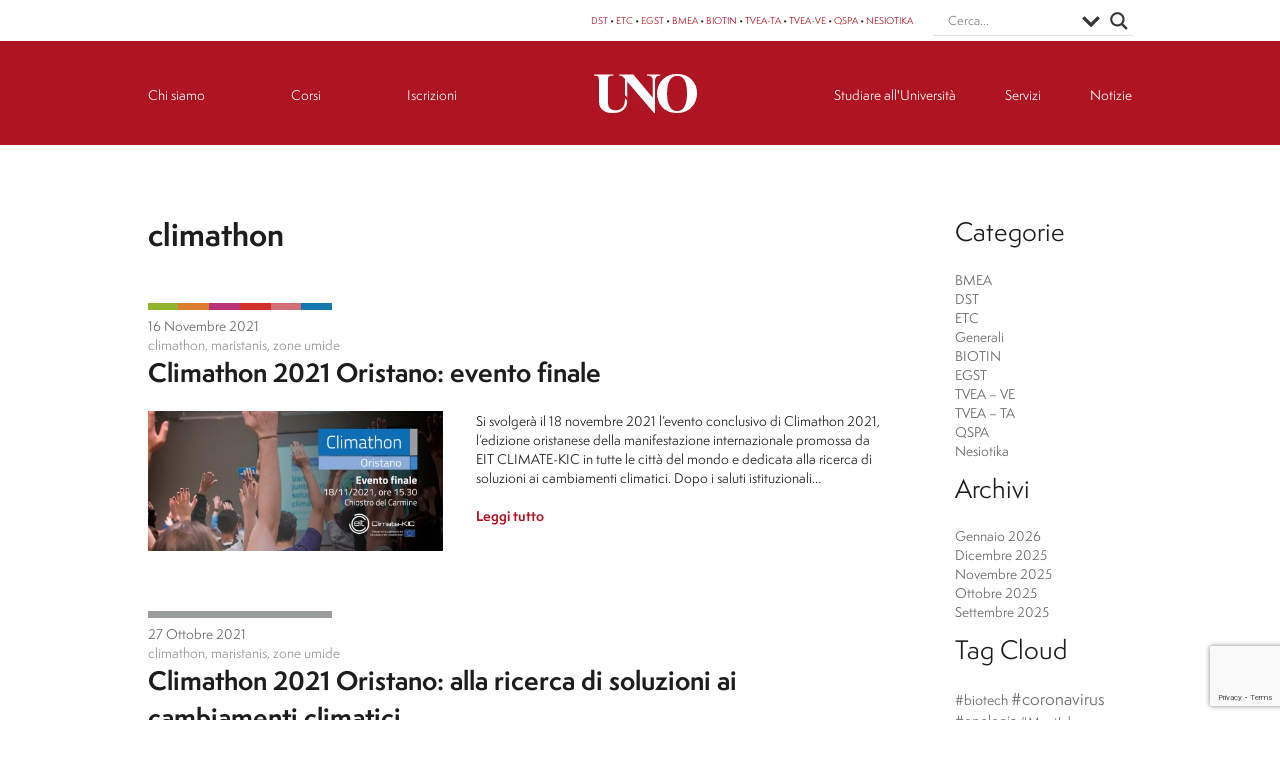

--- FILE ---
content_type: text/html; charset=utf-8
request_url: https://www.google.com/recaptcha/api2/anchor?ar=1&k=6Le_pkAlAAAAAIByfUK0ibGrjoJwxB9jC8UGyYEX&co=aHR0cHM6Ly9jb25zb3J6aW91bm8uaXQ6NDQz&hl=en&v=PoyoqOPhxBO7pBk68S4YbpHZ&size=invisible&anchor-ms=20000&execute-ms=30000&cb=6w5qpmzc6hwk
body_size: 48741
content:
<!DOCTYPE HTML><html dir="ltr" lang="en"><head><meta http-equiv="Content-Type" content="text/html; charset=UTF-8">
<meta http-equiv="X-UA-Compatible" content="IE=edge">
<title>reCAPTCHA</title>
<style type="text/css">
/* cyrillic-ext */
@font-face {
  font-family: 'Roboto';
  font-style: normal;
  font-weight: 400;
  font-stretch: 100%;
  src: url(//fonts.gstatic.com/s/roboto/v48/KFO7CnqEu92Fr1ME7kSn66aGLdTylUAMa3GUBHMdazTgWw.woff2) format('woff2');
  unicode-range: U+0460-052F, U+1C80-1C8A, U+20B4, U+2DE0-2DFF, U+A640-A69F, U+FE2E-FE2F;
}
/* cyrillic */
@font-face {
  font-family: 'Roboto';
  font-style: normal;
  font-weight: 400;
  font-stretch: 100%;
  src: url(//fonts.gstatic.com/s/roboto/v48/KFO7CnqEu92Fr1ME7kSn66aGLdTylUAMa3iUBHMdazTgWw.woff2) format('woff2');
  unicode-range: U+0301, U+0400-045F, U+0490-0491, U+04B0-04B1, U+2116;
}
/* greek-ext */
@font-face {
  font-family: 'Roboto';
  font-style: normal;
  font-weight: 400;
  font-stretch: 100%;
  src: url(//fonts.gstatic.com/s/roboto/v48/KFO7CnqEu92Fr1ME7kSn66aGLdTylUAMa3CUBHMdazTgWw.woff2) format('woff2');
  unicode-range: U+1F00-1FFF;
}
/* greek */
@font-face {
  font-family: 'Roboto';
  font-style: normal;
  font-weight: 400;
  font-stretch: 100%;
  src: url(//fonts.gstatic.com/s/roboto/v48/KFO7CnqEu92Fr1ME7kSn66aGLdTylUAMa3-UBHMdazTgWw.woff2) format('woff2');
  unicode-range: U+0370-0377, U+037A-037F, U+0384-038A, U+038C, U+038E-03A1, U+03A3-03FF;
}
/* math */
@font-face {
  font-family: 'Roboto';
  font-style: normal;
  font-weight: 400;
  font-stretch: 100%;
  src: url(//fonts.gstatic.com/s/roboto/v48/KFO7CnqEu92Fr1ME7kSn66aGLdTylUAMawCUBHMdazTgWw.woff2) format('woff2');
  unicode-range: U+0302-0303, U+0305, U+0307-0308, U+0310, U+0312, U+0315, U+031A, U+0326-0327, U+032C, U+032F-0330, U+0332-0333, U+0338, U+033A, U+0346, U+034D, U+0391-03A1, U+03A3-03A9, U+03B1-03C9, U+03D1, U+03D5-03D6, U+03F0-03F1, U+03F4-03F5, U+2016-2017, U+2034-2038, U+203C, U+2040, U+2043, U+2047, U+2050, U+2057, U+205F, U+2070-2071, U+2074-208E, U+2090-209C, U+20D0-20DC, U+20E1, U+20E5-20EF, U+2100-2112, U+2114-2115, U+2117-2121, U+2123-214F, U+2190, U+2192, U+2194-21AE, U+21B0-21E5, U+21F1-21F2, U+21F4-2211, U+2213-2214, U+2216-22FF, U+2308-230B, U+2310, U+2319, U+231C-2321, U+2336-237A, U+237C, U+2395, U+239B-23B7, U+23D0, U+23DC-23E1, U+2474-2475, U+25AF, U+25B3, U+25B7, U+25BD, U+25C1, U+25CA, U+25CC, U+25FB, U+266D-266F, U+27C0-27FF, U+2900-2AFF, U+2B0E-2B11, U+2B30-2B4C, U+2BFE, U+3030, U+FF5B, U+FF5D, U+1D400-1D7FF, U+1EE00-1EEFF;
}
/* symbols */
@font-face {
  font-family: 'Roboto';
  font-style: normal;
  font-weight: 400;
  font-stretch: 100%;
  src: url(//fonts.gstatic.com/s/roboto/v48/KFO7CnqEu92Fr1ME7kSn66aGLdTylUAMaxKUBHMdazTgWw.woff2) format('woff2');
  unicode-range: U+0001-000C, U+000E-001F, U+007F-009F, U+20DD-20E0, U+20E2-20E4, U+2150-218F, U+2190, U+2192, U+2194-2199, U+21AF, U+21E6-21F0, U+21F3, U+2218-2219, U+2299, U+22C4-22C6, U+2300-243F, U+2440-244A, U+2460-24FF, U+25A0-27BF, U+2800-28FF, U+2921-2922, U+2981, U+29BF, U+29EB, U+2B00-2BFF, U+4DC0-4DFF, U+FFF9-FFFB, U+10140-1018E, U+10190-1019C, U+101A0, U+101D0-101FD, U+102E0-102FB, U+10E60-10E7E, U+1D2C0-1D2D3, U+1D2E0-1D37F, U+1F000-1F0FF, U+1F100-1F1AD, U+1F1E6-1F1FF, U+1F30D-1F30F, U+1F315, U+1F31C, U+1F31E, U+1F320-1F32C, U+1F336, U+1F378, U+1F37D, U+1F382, U+1F393-1F39F, U+1F3A7-1F3A8, U+1F3AC-1F3AF, U+1F3C2, U+1F3C4-1F3C6, U+1F3CA-1F3CE, U+1F3D4-1F3E0, U+1F3ED, U+1F3F1-1F3F3, U+1F3F5-1F3F7, U+1F408, U+1F415, U+1F41F, U+1F426, U+1F43F, U+1F441-1F442, U+1F444, U+1F446-1F449, U+1F44C-1F44E, U+1F453, U+1F46A, U+1F47D, U+1F4A3, U+1F4B0, U+1F4B3, U+1F4B9, U+1F4BB, U+1F4BF, U+1F4C8-1F4CB, U+1F4D6, U+1F4DA, U+1F4DF, U+1F4E3-1F4E6, U+1F4EA-1F4ED, U+1F4F7, U+1F4F9-1F4FB, U+1F4FD-1F4FE, U+1F503, U+1F507-1F50B, U+1F50D, U+1F512-1F513, U+1F53E-1F54A, U+1F54F-1F5FA, U+1F610, U+1F650-1F67F, U+1F687, U+1F68D, U+1F691, U+1F694, U+1F698, U+1F6AD, U+1F6B2, U+1F6B9-1F6BA, U+1F6BC, U+1F6C6-1F6CF, U+1F6D3-1F6D7, U+1F6E0-1F6EA, U+1F6F0-1F6F3, U+1F6F7-1F6FC, U+1F700-1F7FF, U+1F800-1F80B, U+1F810-1F847, U+1F850-1F859, U+1F860-1F887, U+1F890-1F8AD, U+1F8B0-1F8BB, U+1F8C0-1F8C1, U+1F900-1F90B, U+1F93B, U+1F946, U+1F984, U+1F996, U+1F9E9, U+1FA00-1FA6F, U+1FA70-1FA7C, U+1FA80-1FA89, U+1FA8F-1FAC6, U+1FACE-1FADC, U+1FADF-1FAE9, U+1FAF0-1FAF8, U+1FB00-1FBFF;
}
/* vietnamese */
@font-face {
  font-family: 'Roboto';
  font-style: normal;
  font-weight: 400;
  font-stretch: 100%;
  src: url(//fonts.gstatic.com/s/roboto/v48/KFO7CnqEu92Fr1ME7kSn66aGLdTylUAMa3OUBHMdazTgWw.woff2) format('woff2');
  unicode-range: U+0102-0103, U+0110-0111, U+0128-0129, U+0168-0169, U+01A0-01A1, U+01AF-01B0, U+0300-0301, U+0303-0304, U+0308-0309, U+0323, U+0329, U+1EA0-1EF9, U+20AB;
}
/* latin-ext */
@font-face {
  font-family: 'Roboto';
  font-style: normal;
  font-weight: 400;
  font-stretch: 100%;
  src: url(//fonts.gstatic.com/s/roboto/v48/KFO7CnqEu92Fr1ME7kSn66aGLdTylUAMa3KUBHMdazTgWw.woff2) format('woff2');
  unicode-range: U+0100-02BA, U+02BD-02C5, U+02C7-02CC, U+02CE-02D7, U+02DD-02FF, U+0304, U+0308, U+0329, U+1D00-1DBF, U+1E00-1E9F, U+1EF2-1EFF, U+2020, U+20A0-20AB, U+20AD-20C0, U+2113, U+2C60-2C7F, U+A720-A7FF;
}
/* latin */
@font-face {
  font-family: 'Roboto';
  font-style: normal;
  font-weight: 400;
  font-stretch: 100%;
  src: url(//fonts.gstatic.com/s/roboto/v48/KFO7CnqEu92Fr1ME7kSn66aGLdTylUAMa3yUBHMdazQ.woff2) format('woff2');
  unicode-range: U+0000-00FF, U+0131, U+0152-0153, U+02BB-02BC, U+02C6, U+02DA, U+02DC, U+0304, U+0308, U+0329, U+2000-206F, U+20AC, U+2122, U+2191, U+2193, U+2212, U+2215, U+FEFF, U+FFFD;
}
/* cyrillic-ext */
@font-face {
  font-family: 'Roboto';
  font-style: normal;
  font-weight: 500;
  font-stretch: 100%;
  src: url(//fonts.gstatic.com/s/roboto/v48/KFO7CnqEu92Fr1ME7kSn66aGLdTylUAMa3GUBHMdazTgWw.woff2) format('woff2');
  unicode-range: U+0460-052F, U+1C80-1C8A, U+20B4, U+2DE0-2DFF, U+A640-A69F, U+FE2E-FE2F;
}
/* cyrillic */
@font-face {
  font-family: 'Roboto';
  font-style: normal;
  font-weight: 500;
  font-stretch: 100%;
  src: url(//fonts.gstatic.com/s/roboto/v48/KFO7CnqEu92Fr1ME7kSn66aGLdTylUAMa3iUBHMdazTgWw.woff2) format('woff2');
  unicode-range: U+0301, U+0400-045F, U+0490-0491, U+04B0-04B1, U+2116;
}
/* greek-ext */
@font-face {
  font-family: 'Roboto';
  font-style: normal;
  font-weight: 500;
  font-stretch: 100%;
  src: url(//fonts.gstatic.com/s/roboto/v48/KFO7CnqEu92Fr1ME7kSn66aGLdTylUAMa3CUBHMdazTgWw.woff2) format('woff2');
  unicode-range: U+1F00-1FFF;
}
/* greek */
@font-face {
  font-family: 'Roboto';
  font-style: normal;
  font-weight: 500;
  font-stretch: 100%;
  src: url(//fonts.gstatic.com/s/roboto/v48/KFO7CnqEu92Fr1ME7kSn66aGLdTylUAMa3-UBHMdazTgWw.woff2) format('woff2');
  unicode-range: U+0370-0377, U+037A-037F, U+0384-038A, U+038C, U+038E-03A1, U+03A3-03FF;
}
/* math */
@font-face {
  font-family: 'Roboto';
  font-style: normal;
  font-weight: 500;
  font-stretch: 100%;
  src: url(//fonts.gstatic.com/s/roboto/v48/KFO7CnqEu92Fr1ME7kSn66aGLdTylUAMawCUBHMdazTgWw.woff2) format('woff2');
  unicode-range: U+0302-0303, U+0305, U+0307-0308, U+0310, U+0312, U+0315, U+031A, U+0326-0327, U+032C, U+032F-0330, U+0332-0333, U+0338, U+033A, U+0346, U+034D, U+0391-03A1, U+03A3-03A9, U+03B1-03C9, U+03D1, U+03D5-03D6, U+03F0-03F1, U+03F4-03F5, U+2016-2017, U+2034-2038, U+203C, U+2040, U+2043, U+2047, U+2050, U+2057, U+205F, U+2070-2071, U+2074-208E, U+2090-209C, U+20D0-20DC, U+20E1, U+20E5-20EF, U+2100-2112, U+2114-2115, U+2117-2121, U+2123-214F, U+2190, U+2192, U+2194-21AE, U+21B0-21E5, U+21F1-21F2, U+21F4-2211, U+2213-2214, U+2216-22FF, U+2308-230B, U+2310, U+2319, U+231C-2321, U+2336-237A, U+237C, U+2395, U+239B-23B7, U+23D0, U+23DC-23E1, U+2474-2475, U+25AF, U+25B3, U+25B7, U+25BD, U+25C1, U+25CA, U+25CC, U+25FB, U+266D-266F, U+27C0-27FF, U+2900-2AFF, U+2B0E-2B11, U+2B30-2B4C, U+2BFE, U+3030, U+FF5B, U+FF5D, U+1D400-1D7FF, U+1EE00-1EEFF;
}
/* symbols */
@font-face {
  font-family: 'Roboto';
  font-style: normal;
  font-weight: 500;
  font-stretch: 100%;
  src: url(//fonts.gstatic.com/s/roboto/v48/KFO7CnqEu92Fr1ME7kSn66aGLdTylUAMaxKUBHMdazTgWw.woff2) format('woff2');
  unicode-range: U+0001-000C, U+000E-001F, U+007F-009F, U+20DD-20E0, U+20E2-20E4, U+2150-218F, U+2190, U+2192, U+2194-2199, U+21AF, U+21E6-21F0, U+21F3, U+2218-2219, U+2299, U+22C4-22C6, U+2300-243F, U+2440-244A, U+2460-24FF, U+25A0-27BF, U+2800-28FF, U+2921-2922, U+2981, U+29BF, U+29EB, U+2B00-2BFF, U+4DC0-4DFF, U+FFF9-FFFB, U+10140-1018E, U+10190-1019C, U+101A0, U+101D0-101FD, U+102E0-102FB, U+10E60-10E7E, U+1D2C0-1D2D3, U+1D2E0-1D37F, U+1F000-1F0FF, U+1F100-1F1AD, U+1F1E6-1F1FF, U+1F30D-1F30F, U+1F315, U+1F31C, U+1F31E, U+1F320-1F32C, U+1F336, U+1F378, U+1F37D, U+1F382, U+1F393-1F39F, U+1F3A7-1F3A8, U+1F3AC-1F3AF, U+1F3C2, U+1F3C4-1F3C6, U+1F3CA-1F3CE, U+1F3D4-1F3E0, U+1F3ED, U+1F3F1-1F3F3, U+1F3F5-1F3F7, U+1F408, U+1F415, U+1F41F, U+1F426, U+1F43F, U+1F441-1F442, U+1F444, U+1F446-1F449, U+1F44C-1F44E, U+1F453, U+1F46A, U+1F47D, U+1F4A3, U+1F4B0, U+1F4B3, U+1F4B9, U+1F4BB, U+1F4BF, U+1F4C8-1F4CB, U+1F4D6, U+1F4DA, U+1F4DF, U+1F4E3-1F4E6, U+1F4EA-1F4ED, U+1F4F7, U+1F4F9-1F4FB, U+1F4FD-1F4FE, U+1F503, U+1F507-1F50B, U+1F50D, U+1F512-1F513, U+1F53E-1F54A, U+1F54F-1F5FA, U+1F610, U+1F650-1F67F, U+1F687, U+1F68D, U+1F691, U+1F694, U+1F698, U+1F6AD, U+1F6B2, U+1F6B9-1F6BA, U+1F6BC, U+1F6C6-1F6CF, U+1F6D3-1F6D7, U+1F6E0-1F6EA, U+1F6F0-1F6F3, U+1F6F7-1F6FC, U+1F700-1F7FF, U+1F800-1F80B, U+1F810-1F847, U+1F850-1F859, U+1F860-1F887, U+1F890-1F8AD, U+1F8B0-1F8BB, U+1F8C0-1F8C1, U+1F900-1F90B, U+1F93B, U+1F946, U+1F984, U+1F996, U+1F9E9, U+1FA00-1FA6F, U+1FA70-1FA7C, U+1FA80-1FA89, U+1FA8F-1FAC6, U+1FACE-1FADC, U+1FADF-1FAE9, U+1FAF0-1FAF8, U+1FB00-1FBFF;
}
/* vietnamese */
@font-face {
  font-family: 'Roboto';
  font-style: normal;
  font-weight: 500;
  font-stretch: 100%;
  src: url(//fonts.gstatic.com/s/roboto/v48/KFO7CnqEu92Fr1ME7kSn66aGLdTylUAMa3OUBHMdazTgWw.woff2) format('woff2');
  unicode-range: U+0102-0103, U+0110-0111, U+0128-0129, U+0168-0169, U+01A0-01A1, U+01AF-01B0, U+0300-0301, U+0303-0304, U+0308-0309, U+0323, U+0329, U+1EA0-1EF9, U+20AB;
}
/* latin-ext */
@font-face {
  font-family: 'Roboto';
  font-style: normal;
  font-weight: 500;
  font-stretch: 100%;
  src: url(//fonts.gstatic.com/s/roboto/v48/KFO7CnqEu92Fr1ME7kSn66aGLdTylUAMa3KUBHMdazTgWw.woff2) format('woff2');
  unicode-range: U+0100-02BA, U+02BD-02C5, U+02C7-02CC, U+02CE-02D7, U+02DD-02FF, U+0304, U+0308, U+0329, U+1D00-1DBF, U+1E00-1E9F, U+1EF2-1EFF, U+2020, U+20A0-20AB, U+20AD-20C0, U+2113, U+2C60-2C7F, U+A720-A7FF;
}
/* latin */
@font-face {
  font-family: 'Roboto';
  font-style: normal;
  font-weight: 500;
  font-stretch: 100%;
  src: url(//fonts.gstatic.com/s/roboto/v48/KFO7CnqEu92Fr1ME7kSn66aGLdTylUAMa3yUBHMdazQ.woff2) format('woff2');
  unicode-range: U+0000-00FF, U+0131, U+0152-0153, U+02BB-02BC, U+02C6, U+02DA, U+02DC, U+0304, U+0308, U+0329, U+2000-206F, U+20AC, U+2122, U+2191, U+2193, U+2212, U+2215, U+FEFF, U+FFFD;
}
/* cyrillic-ext */
@font-face {
  font-family: 'Roboto';
  font-style: normal;
  font-weight: 900;
  font-stretch: 100%;
  src: url(//fonts.gstatic.com/s/roboto/v48/KFO7CnqEu92Fr1ME7kSn66aGLdTylUAMa3GUBHMdazTgWw.woff2) format('woff2');
  unicode-range: U+0460-052F, U+1C80-1C8A, U+20B4, U+2DE0-2DFF, U+A640-A69F, U+FE2E-FE2F;
}
/* cyrillic */
@font-face {
  font-family: 'Roboto';
  font-style: normal;
  font-weight: 900;
  font-stretch: 100%;
  src: url(//fonts.gstatic.com/s/roboto/v48/KFO7CnqEu92Fr1ME7kSn66aGLdTylUAMa3iUBHMdazTgWw.woff2) format('woff2');
  unicode-range: U+0301, U+0400-045F, U+0490-0491, U+04B0-04B1, U+2116;
}
/* greek-ext */
@font-face {
  font-family: 'Roboto';
  font-style: normal;
  font-weight: 900;
  font-stretch: 100%;
  src: url(//fonts.gstatic.com/s/roboto/v48/KFO7CnqEu92Fr1ME7kSn66aGLdTylUAMa3CUBHMdazTgWw.woff2) format('woff2');
  unicode-range: U+1F00-1FFF;
}
/* greek */
@font-face {
  font-family: 'Roboto';
  font-style: normal;
  font-weight: 900;
  font-stretch: 100%;
  src: url(//fonts.gstatic.com/s/roboto/v48/KFO7CnqEu92Fr1ME7kSn66aGLdTylUAMa3-UBHMdazTgWw.woff2) format('woff2');
  unicode-range: U+0370-0377, U+037A-037F, U+0384-038A, U+038C, U+038E-03A1, U+03A3-03FF;
}
/* math */
@font-face {
  font-family: 'Roboto';
  font-style: normal;
  font-weight: 900;
  font-stretch: 100%;
  src: url(//fonts.gstatic.com/s/roboto/v48/KFO7CnqEu92Fr1ME7kSn66aGLdTylUAMawCUBHMdazTgWw.woff2) format('woff2');
  unicode-range: U+0302-0303, U+0305, U+0307-0308, U+0310, U+0312, U+0315, U+031A, U+0326-0327, U+032C, U+032F-0330, U+0332-0333, U+0338, U+033A, U+0346, U+034D, U+0391-03A1, U+03A3-03A9, U+03B1-03C9, U+03D1, U+03D5-03D6, U+03F0-03F1, U+03F4-03F5, U+2016-2017, U+2034-2038, U+203C, U+2040, U+2043, U+2047, U+2050, U+2057, U+205F, U+2070-2071, U+2074-208E, U+2090-209C, U+20D0-20DC, U+20E1, U+20E5-20EF, U+2100-2112, U+2114-2115, U+2117-2121, U+2123-214F, U+2190, U+2192, U+2194-21AE, U+21B0-21E5, U+21F1-21F2, U+21F4-2211, U+2213-2214, U+2216-22FF, U+2308-230B, U+2310, U+2319, U+231C-2321, U+2336-237A, U+237C, U+2395, U+239B-23B7, U+23D0, U+23DC-23E1, U+2474-2475, U+25AF, U+25B3, U+25B7, U+25BD, U+25C1, U+25CA, U+25CC, U+25FB, U+266D-266F, U+27C0-27FF, U+2900-2AFF, U+2B0E-2B11, U+2B30-2B4C, U+2BFE, U+3030, U+FF5B, U+FF5D, U+1D400-1D7FF, U+1EE00-1EEFF;
}
/* symbols */
@font-face {
  font-family: 'Roboto';
  font-style: normal;
  font-weight: 900;
  font-stretch: 100%;
  src: url(//fonts.gstatic.com/s/roboto/v48/KFO7CnqEu92Fr1ME7kSn66aGLdTylUAMaxKUBHMdazTgWw.woff2) format('woff2');
  unicode-range: U+0001-000C, U+000E-001F, U+007F-009F, U+20DD-20E0, U+20E2-20E4, U+2150-218F, U+2190, U+2192, U+2194-2199, U+21AF, U+21E6-21F0, U+21F3, U+2218-2219, U+2299, U+22C4-22C6, U+2300-243F, U+2440-244A, U+2460-24FF, U+25A0-27BF, U+2800-28FF, U+2921-2922, U+2981, U+29BF, U+29EB, U+2B00-2BFF, U+4DC0-4DFF, U+FFF9-FFFB, U+10140-1018E, U+10190-1019C, U+101A0, U+101D0-101FD, U+102E0-102FB, U+10E60-10E7E, U+1D2C0-1D2D3, U+1D2E0-1D37F, U+1F000-1F0FF, U+1F100-1F1AD, U+1F1E6-1F1FF, U+1F30D-1F30F, U+1F315, U+1F31C, U+1F31E, U+1F320-1F32C, U+1F336, U+1F378, U+1F37D, U+1F382, U+1F393-1F39F, U+1F3A7-1F3A8, U+1F3AC-1F3AF, U+1F3C2, U+1F3C4-1F3C6, U+1F3CA-1F3CE, U+1F3D4-1F3E0, U+1F3ED, U+1F3F1-1F3F3, U+1F3F5-1F3F7, U+1F408, U+1F415, U+1F41F, U+1F426, U+1F43F, U+1F441-1F442, U+1F444, U+1F446-1F449, U+1F44C-1F44E, U+1F453, U+1F46A, U+1F47D, U+1F4A3, U+1F4B0, U+1F4B3, U+1F4B9, U+1F4BB, U+1F4BF, U+1F4C8-1F4CB, U+1F4D6, U+1F4DA, U+1F4DF, U+1F4E3-1F4E6, U+1F4EA-1F4ED, U+1F4F7, U+1F4F9-1F4FB, U+1F4FD-1F4FE, U+1F503, U+1F507-1F50B, U+1F50D, U+1F512-1F513, U+1F53E-1F54A, U+1F54F-1F5FA, U+1F610, U+1F650-1F67F, U+1F687, U+1F68D, U+1F691, U+1F694, U+1F698, U+1F6AD, U+1F6B2, U+1F6B9-1F6BA, U+1F6BC, U+1F6C6-1F6CF, U+1F6D3-1F6D7, U+1F6E0-1F6EA, U+1F6F0-1F6F3, U+1F6F7-1F6FC, U+1F700-1F7FF, U+1F800-1F80B, U+1F810-1F847, U+1F850-1F859, U+1F860-1F887, U+1F890-1F8AD, U+1F8B0-1F8BB, U+1F8C0-1F8C1, U+1F900-1F90B, U+1F93B, U+1F946, U+1F984, U+1F996, U+1F9E9, U+1FA00-1FA6F, U+1FA70-1FA7C, U+1FA80-1FA89, U+1FA8F-1FAC6, U+1FACE-1FADC, U+1FADF-1FAE9, U+1FAF0-1FAF8, U+1FB00-1FBFF;
}
/* vietnamese */
@font-face {
  font-family: 'Roboto';
  font-style: normal;
  font-weight: 900;
  font-stretch: 100%;
  src: url(//fonts.gstatic.com/s/roboto/v48/KFO7CnqEu92Fr1ME7kSn66aGLdTylUAMa3OUBHMdazTgWw.woff2) format('woff2');
  unicode-range: U+0102-0103, U+0110-0111, U+0128-0129, U+0168-0169, U+01A0-01A1, U+01AF-01B0, U+0300-0301, U+0303-0304, U+0308-0309, U+0323, U+0329, U+1EA0-1EF9, U+20AB;
}
/* latin-ext */
@font-face {
  font-family: 'Roboto';
  font-style: normal;
  font-weight: 900;
  font-stretch: 100%;
  src: url(//fonts.gstatic.com/s/roboto/v48/KFO7CnqEu92Fr1ME7kSn66aGLdTylUAMa3KUBHMdazTgWw.woff2) format('woff2');
  unicode-range: U+0100-02BA, U+02BD-02C5, U+02C7-02CC, U+02CE-02D7, U+02DD-02FF, U+0304, U+0308, U+0329, U+1D00-1DBF, U+1E00-1E9F, U+1EF2-1EFF, U+2020, U+20A0-20AB, U+20AD-20C0, U+2113, U+2C60-2C7F, U+A720-A7FF;
}
/* latin */
@font-face {
  font-family: 'Roboto';
  font-style: normal;
  font-weight: 900;
  font-stretch: 100%;
  src: url(//fonts.gstatic.com/s/roboto/v48/KFO7CnqEu92Fr1ME7kSn66aGLdTylUAMa3yUBHMdazQ.woff2) format('woff2');
  unicode-range: U+0000-00FF, U+0131, U+0152-0153, U+02BB-02BC, U+02C6, U+02DA, U+02DC, U+0304, U+0308, U+0329, U+2000-206F, U+20AC, U+2122, U+2191, U+2193, U+2212, U+2215, U+FEFF, U+FFFD;
}

</style>
<link rel="stylesheet" type="text/css" href="https://www.gstatic.com/recaptcha/releases/PoyoqOPhxBO7pBk68S4YbpHZ/styles__ltr.css">
<script nonce="7AijY0oz__XezupGf2dCfw" type="text/javascript">window['__recaptcha_api'] = 'https://www.google.com/recaptcha/api2/';</script>
<script type="text/javascript" src="https://www.gstatic.com/recaptcha/releases/PoyoqOPhxBO7pBk68S4YbpHZ/recaptcha__en.js" nonce="7AijY0oz__XezupGf2dCfw">
      
    </script></head>
<body><div id="rc-anchor-alert" class="rc-anchor-alert"></div>
<input type="hidden" id="recaptcha-token" value="[base64]">
<script type="text/javascript" nonce="7AijY0oz__XezupGf2dCfw">
      recaptcha.anchor.Main.init("[\x22ainput\x22,[\x22bgdata\x22,\x22\x22,\[base64]/[base64]/MjU1Ong/[base64]/[base64]/[base64]/[base64]/[base64]/[base64]/[base64]/[base64]/[base64]/[base64]/[base64]/[base64]/[base64]/[base64]/[base64]\\u003d\x22,\[base64]\\u003d\\u003d\x22,\x22fcKsYRvCo1BbwoTDhS/CpVrDpCQnwqzDgcKKwo7DiGVWXsOSw4wLMwwKwr9Jw6whK8O2w7MUwo0WIFFVwo5JX8K0w4bDksOQw7gyJsOsw4/[base64]/w49xQAHChllJDELCp8KHTnp8w4zCusK+XHdEUcKhfVXDgcKGSE/[base64]/DuCDDqFfCvVJbHjnDucORwpHDqirCvsOtwrZCw6XCm1wew5TDmhkhcMKYbWLDuXnDgT3DmgnClcK6w7kaecK1acOFE8K1M8O/wq/CksKbw7Buw4h1w6JmTm3DuXzDhsKHWsOcw5kEw53DjU7Dg8OJKHE5C8OKK8K8HWzCsMOPEBAfOsOIwqROHHHDgklHwroga8K+B143w4/DtmvDlsO1wqVCD8OZwpLCkmkCw49oTsOxIybCgFXDpl8VZQvCtMOAw7PDoRQca0UqIcKHwrIrwqtMw4bDqHU7AQHCkhHDhcKQWyLDmsOXwqYkw68PwpY+wqVCQMKVUHxDfMOowrrCrWQ/[base64]/Dvh/DlmPCm1QMY8Ouw4MLwrlHwrJBSkfCusOebGchH8KlTG4NwpoTGk7CpcKywr8iQ8OTwpACwpXDmcK4w7gIwqTCghbCsMOYwoIFw43DksK4wrxtwpsKdsKrFcOCPC9TwpDDkcOBw6DDgXjDphAXwoLDmF8yHsOLAFE0wo9bw4UTKiTDkl9swr13wpXCssK/wqDCgnlyNcKZw4rCocOGBMO4G8Oqw4IuwpTCmsOXacKWa8OEUcKYTSDCrg1kw5DDhMKAw4DDmQLCgcO2w4l+D2/DlUtdw4pTRWHCoAjDqcOIagZoRsKzZ8K8wq3Dj2hEw5jCgh3DrQTDo8O0wqEzbUXCv8KZMCZFwpwPwpQuw5/CsMKtbyljwpXCi8K0w5UybSPDoMKqwpTCrRtbw73DucKGDQRDUMONLcOCw5TDuyLDjsO8wrHCjsOVBMK2XcK1IcOiw7/[base64]/CtsK+UENjNxQYwr7CrhzCtV/CoQnDhcOUBcKjw5rDozHDtsK0HA7CkzxNw5F9acK/wrPDg8OtHsOZwofCiMOlAivCgF/[base64]/[base64]/CkMK5w4bDucO8JcOvwrQgdyQ+wofDhMO+c33Cr8Oew5rCpcOPwrQ/[base64]/CvyDDpMOEw6B7V3IFQsKWw7HCm8KXwp5Cw5Jvw5USw7Jlwo8ew6lHJsKTKWATwoDCqsOhw5fCgsK1bDszwrvCp8O9w5Bvag7CusOowq44c8KdeCtDBMK4CB5ew5pNO8OcHAx5WcK7wrdxH8KWaT/Cn3QEw6NTwoPDscO9w5bCnVfCqsKOIsKRw6zCiMK7WnfDtcO6wqTCqQPCrF0yw5HDlC9bw51VQ2jDkMKqwrXDrmHCt0fCpMKRwrt5w6k0w7g6wqZbwrjChzE6LsOUbcO0w7nCtyZzwrtwwrA9asOFwo/[base64]/Dv312w6TCsQxsImtbIsK6ScK+QmtiwrnDqWcTw7PCgSgEFsK4RTDDpMOYwqINwoFswrclwrfCmcKawpDDumTCkGl7wqorVMKBEDfDn8K8L8OENSTDugI0w63CmUTCvcOdwr7DvURnHFXCmsOxw6IwdMONwpYcwp/[base64]/[base64]/[base64]/CssOGwqfDlMKfwqFhw7gARXcWw6ozAsO7S8OPwq0uwo3CmsOqw6hmCj3ChcKJw43CkCXCpMKXFcKMwq/DlcKhw6HDssKSw5rDnR8wI2AcD8OuYTXCuRjCkEAReVAkDMObw7vDiMKBUcKbw5oUIcK/NsKtw6MtwqUpTMKOw4MCwqLCiVkweVodwqPCkTbDu8KSF13CiMKDwps/wrTCkyHDgENiw5xVWcKwwrZ6w44hFD7DjcKcw7cnw6XDuSPCqSl5PljCtcOWExVxwpwKwrwpaSbDnE7DosKfw4R7w6zDhkwhw4t5wqlrA1HDm8Kqwp8Ywoc4wpZ2w45MwpZCwroaYCMAwprCuy3DisKEwr7DjhY/[base64]/[base64]/ChE3DpELCgcKHH0LDlH0qdMO6w75KK8OfQ8Kgw7AUw6zClm7DtkBkw7LChcOpwpYQRMKdZAdaP8OkIHDChi/DuMOCYAsQXsKgGxsmwoYQUSvDuQwbLFPCl8O0woA8dmPCpWzCp0LCuhA/w6V7wojDh8KOwqHClsKzw6HDlVnCnsKsIR/CocO+D8KSwqUBSMKmRsOuw7sHw4w5CzLCly/Din56McKzHzvCgEnDgWcPbih3w68hw5tEwpE/w4TDrE3DuMKRw7wrUsOXOV7CriELwofDrMOXRENzU8O/XcOoWHfDuMKlEjBjw7keJMKeTcKtNGhYNsO9wpfDj1luwpYgwqXCk3HCkhTCjA4tZWzCgMO1wrHCscKwRUTCn8O/[base64]/CgcOnw4w9JMKfS8OmwrXCvjnCkw/DgBE1asK0ZgvDqQ16OMKzw6s8w5VYZ8Kyfzwiw7TCqDpzZ1wcw4HDqMK1DhnCs8O6wr7Du8OCw4sdJ35NwrPCoMKaw7UPOsOJw47DucKYD8KLw5jCv8O8wo/Ckk8WFsKUwp9Ow6tROsKFw53CmcKRARHCmcOMSR7CjsK3Jz/ChMKhwpjClXbDujvCk8OHwp5mwrjCtsOcEkrDrx7CmnrDp8OXwq3DlBnDs2U1w6AnKcOfXMO8wrnDnxDDjiXDjgnDvjp3OHsMwoolwoTClyk/[base64]/DpSNEdXvDqmXDgsKVw5twwqA2M8K2wpfDu1vDp8KOw5xZw4bDnsO+w6XCnyDDuMKkw74HQ8OpYjLCj8Okw4ZlXFVyw5lbUsO/wp3ChWPDkMOSwpnCuhfCusO2V37DtyrCmD/[base64]/w6gsw758w53DqEhpEMO1w7VeXMO7wqjCmykPw47ClHDCm8KwNEzCiMO3Fi1Bw7Utw7Zew7sZacKrf8KkFmXCgcK6GcKMBjw5fcOrwq4vw6pwGcOZSnIawrDCl1YMBsKeIk/DpxLDocKFw5XConhEacK2IcK4KivDicORPhjDrsOtaUbCt8KifGHDtsKiJDjCrQzDgl7CphDDtnjDrDo0wofCnsOhR8Kdw6s5w45JwprCucKpPXhLFwFywrHDpMKgw54lwqLCmXLDgz0BUhnDmcOZQEPDv8KpXx/DrcKlXEbDhxHDtcOVOALClAXDosKQwoZrLMONBlBvw7ZOwpDDnsK6w4xuJwk4w6XDgsK2DMOLwrPDrcOnwrhKw6keaQJxIwbDosKrdWPDicODwqPCrl/CjBHCjMKHJcKOw69Zw7HCp2ltGiUJw5TCgzTDgcKMw5PComtIwpUVw6UASsOdwo/CtsOyVMKgwrVQw654w4Itd1U+MgPCj17Ds2PDhcOdJsKLKSkQw7JHOsOPKxZ9w47DvsKUAk7Dt8KHPkFlFcKFb8O+JGzDiWIKw4B8M3zDqgcOD1nCqsKdOsOgw6/DmX4Fw505w78cwonDpycgwpvDscOhw7ZSwoPDrMK7w4cVU8Kcw5zDuSUAZMKXGsOeKgQ/w7JgVRfCn8KWPMKfw7M5QMKhfXPDq2DCqsKUwo/CssO6wpd/O8Ooc8O4wo7DuMK+w7d5w4HDiDzCtsKEwo8KUQ1hFzwnwovCo8Kte8OgecOyGWnCon/Cs8KQw7ZWwrAKIMOabTlZwrjCssKTSlNEVznDlsK3MFzChEVDP8KjFMK5Xlh/wqbDn8Kcwq7DqGxfacO+w6zDncOPw70Pwo9Pw61ew6LDvcO0d8K/IsO3w71LwrM2X8OsdU4Xwo/DqzYhw6LCsTIEw6nDr3zCtX8pw53CtcOVwqhRHw3DtMObwq8cLMOWWsKnwpAyO8OCb3EiclDDi8K4dcOlEcOpGwxHUcOPLMK8e1BAFADDr8O2w7xFRsKDbmEPVk5sw7nCscOHBGvDuTHDmXLDugPCuMOywpE8E8O/wqfCuQzCkMOuS1bDnVIVXBZoW8KnZMKeazrDoHVlw7sEEynDq8Kow7fCrMOhIF45w5nDrm5LTSfChcK1wrHCq8Okw7HDu8KTw7XDm8OFw4ZIYVLDqsKnLXt/[base64]/DjcOFwrbCgl8LBH0HOsKyAULCt8KRZA/CicKvwr7DuMK4wpvCpsKfTsKtw6DDmMOAR8KNcsK2woEPCl3CgWJUasKlwrzDpcKxRsOfZsO5w6JjP0DCojTDgzJefAZxaxR8P1w7wrQaw7MCwpzCrcKgB8Kzw73Dk2c9MV0gU8KXTD7DicKjw6/CvsKWWHvChsOYdWHDkMOZOSnDthpCw5nCoDdgwrjCsR5GIx3Do8ObN39Yc3Jlwo3DgR1WBilhw4JTNcKAwq0pCsOwwo1Hw6x7bsONwqrCpnMlwrPCsHHCl8OgbkLDgcK4esODUsKTwp/[base64]/[base64]/DvcO0w6vCmUjDncOsw6vCpMKEwrJANDfCn8KVw4LDisOYESA7HUzCi8ODw5M5R8OkZcOnw7lKecO9w6xiwoXCvMKnw5/DmcOBwpHCviDDvi/[base64]/wq3CrcK4asO3XWtNw5wDOsKcwoTChsONY0jCjkMhw6thw4rDscOaPl/DjsOkVQbDr8Kxw6HCvcOtw6PCgMK1U8OTMGDDkMKXP8Kcwo4jGBHDvMOGwq4KdcKfwrzDnTkpSsORQMK8w7vCgsK3EBnCgcKfMMKGw4PDuyTCnxvDscO/Vy5cwqTDqsO/RSZRw6dDwrRjMsOvwrYMGMKVwobDsRvCoQAxPcKiw7zCoH5Ww4nCmA1dw5Rzwrc6w4cZCGHCiB3CvkfDmMKWP8O5CsKnw6zClcKowp8/worDocKLMsOWw5tsw7huUys5CTYYwpHCpMKsHyfDlcKmTcO/I8OfHTXCqsKyw4HDqW5vfi/DhsOJb8Oswr17ShrCrxlEwo/DpW3Cj1LDmcOJVMOVREHDhx/CpRHCj8Ojw7TCtcKNwqLDhidmwpTDgMOGE8OAwpNJA8KWcsKow4AEA8KSwrxZeMKHw5DCiDcNAR/[base64]/AcKjNBbDnGTDug3Dm8O6Q8Kff1vDjMOFDzkUXsKPc0LCgMKETsKgS8ObwqpaRibDjMKPLsKTC8OHwoTDnMKUwoXDvHPDhG8bN8O8elLDucKmwqUnwo/[base64]/SsOeXUg8wooPDCXCjMK5w5dgw5dsdy/DskNbwpM3w4fDnGrDpsKbwoJqLgLDixfCp8K+LMKew7gyw4kQIcOVw5fCr3zDgDDDhMO4ZcO8SljDiC8rIsKPYw4fwpvCkcOxTT/DhcKRw4BwZy/[base64]/DjnzDhsK2Y2jDljdJGMK5wpjCgTLDmcKdw71/[base64]/CmcKVw5jCt8OHHDpJwr1Wwq89w6nCgHIzwp1dwqHDu8OWGcKvw7jCrgXCvMKnb0ADZsKqwozCj3Y8OinCnlnCrnhcwp3Ch8KUQjrCoSseIMKpw7zDiF7CgMO+wpVYw7wYFl5zeGJTwo7DnMK/[base64]/DrBFFSFTCpzQnBAbDmMKxwrbDhcO1wqTCu8ObwojCj3B9w5HDqcKiw5fDl2ZiA8OYfjYqex3DqS7DjXnClMOuXcOVfUYIUcORwppJX8KycMK2wo4fRsK3wpzDrcO6woQsSi0RI0x9w4nDhA0VBsOYfUnDucOFRlPDrCDCm8OrwqcBw5LDp8OewoYOX8K/w6EZwrDCuzrCqMOew5QeZsOGU0bDiMOUb11Kwr4WVFbDiMORw5TDisOLwo88b8O7HyUqwroEwpZSwoXDvyYgbsO1w7zDqsK8w6DCpcKvw5LDmC8+w7/Cr8Obw6wlEsKBw5oiw6HDsHrCscKEwqDCkiMvw51LwovCli7CkMO/wpV8d8Oswp/Dv8OtcyTDkx9aw6nCqW9CKsOewr8wfWrDisK0Y2bCisOYV8KqGcOOF8KrJm/CkcOcwq3ClsOww7rCjjdlw4Q3w5ZDwrE4TMKIwpcqJ2nCpsOwSEXCnDYPJAw+axbDlsKQw5nCnsOYwrrCqFjDtRt8Ix/CimB5McKSw5nDnsOhwq7DpMOUKcOQQDTDscKVw4ohw6ZkEcK7esOAS8KpwpNzBgNoNcKOfcOAw7bChy9qEHXDtMOhHRsqc8KpecOXLC5OJMKqwrxQw4FkO2XCrjo8wprDuhhQUXRpwrTDicOhwrlaCkzDgsOawqsjek9Zw4Mqw7ZoK8K9QgDCpsO/wq7CuwYjCMOjw6kIwqIHdsKzeMOawpJMVGIFMsOlwprCugDCkg99wqcMw4zCq8KMw6g9YBLCp0NKw6A8w6fDvcKKaGQbwpPCnTBHKFFSw6rDocKMdMOXw4fDoMOqw6/DqsKtwrg2wrZGNQknRcO2wr3DvAspw4fDl8KKZcKBwprDhcKNw5DDgcO3wr/[base64]/DrsO4KU/CoEMaJAPCj8Obwpcww5vCthvDlsOLw5LCm8KjBW0uwqJow7k4OcOGdsKrw4LCjsO4wr/CrMO4wrYFfGDCh2BWDFFFwqNYOsKZwr97w7RPwonDlMKwacKXHh/DhWHDjH7Dv8Ose1NNw4jCrsOXCBrDtlRDwr/ClMKDwqXDs1wQwr9mA1LCv8OfwrV2wo1Lw5kUwoLCgi/DoMO7dATDvnIpAizDmcOFw5LChsKCTUp/w5vDp8Oswr1lw78ew45FCjrDvlHDq8KRwrnDl8KYw4YGw57CpmjDoCN+w73CocKrWXdjw4dCw6/CnXwSacOqScOrfcKUU8OVwqjDtWHDjMORw5fDm24/AcKJH8O5G03DlCpyYcKgRcK9wr7CknkGXXPDisKzwrHCm8KtwooRYyTClAnCjX0BPXBLwpdSBMORw5PDqMK1wqDChcOCw73CmsKBLsKow4A/AMKaczg2S2/CocOyw4YIwoYZwokNZcOtwo/Dng9Awrk/ZXRcwqlBwqRXMcKNa8Oaw5/CiMKew5Ffw4HDncOpwrDDkMKEEWzDvl7DiBg8LQZ4BBrCosOtc8ODT8KEN8K/KcOzV8KvG8O3wo3CgTEjbcOCMScYwqXCgRXCicKqwqrCkm7CuCYjwp4XwrTCln8FwrbCvMKxwprDrUHDuynDsTjCkhIpw6HCmxcaG8KyBBbDtMOgKsK8w53CszUYa8KqF1DChVvDoBk0w5Yzw4fCp3/ChVbDj2fDnXxzacK3McK7fcK/[base64]/w73Ci8OKw57DosOHwq89wqIowp1hWhRxw7Q0wpwKwoLDuxLCr31KDCp2wqnDiTN3wrfDs8O/w4rDoz48MMOlw64Ow7HCucOVZMOeBzXCkT/[base64]/wo1XXRPDhwnDg8O4Q8O2cMOIwprDhDwAdMK2c8Oowrsww7RuwrZ8w51Ic8KbWlXDgWxPw4lHBWdzUXfCvMKfwpkLbMOBw7zDgMOJw4pbQDxbNsK+w69Hw5hCIgofWUvCmMKARn/[base64]/DvQgldMKIwrkORRLCpcK8wr0hw5YIOcOwcsOnZxpEwqtPw6V/w50Kw5Bsw4Adwq3DvMKuLMO0UsO6wr9nAMKBfsK/wpJRw7nCm8Ocw77DlnrDlMKBWgo5VsKRwpbCnMO5G8ONw7bCtzQrw6wsw5FSwqDDmXXDmsOERcO6X8KiXcOiHsKBN8ODw6LCsF3Dq8KJw57CkFfCukXCh2jCni3Dm8OMwo9uPsOwM8OZBsKvw5B2w4NGwpgWw6xrw4MmwqITH1tsC8KDwq8zw5jCqksWNzclw43Ch0w/w4Fnw50cwp3CvsOIw6jCsx9nw5Y3DMKoMMOec8K2bMKMZF/DiyJvcxxww73CoMO1V8O1L03Dq8O3QsOkw45RwpfCi1HCvMOiw5vCminCp8KIwpLDkkPDikbCo8OMw4LDr8OFI8O/MsKuw7l/FMKPwo1Ow4zCpMK9SsOhwrzDj09TwqPDqhsnw590wp3CpD0Bwq3Dr8O7w55bEsK2XcOzejnCtBNNeDgyEcO5YMOgw4ALPBPDtDDDjm7Dm8K0wpLDryg+woHDnHHCsjTCt8KfNcK4UcK2wrPCpsO5CsKtwpnDjMKDIcOFw7V3wr4ZOMK3DMKIccOKw4QFWmXCqcKqw7/[base64]/w7I7XlNubsORw499wpTCvSovUkjDozt0wp/[base64]/DusOew6nDsB4nwpNpwo7DpMOzwpDDm2PCjMOHw5NqOyQROmPDs21nYw/[base64]/VjVvZUYcwrA+b3vCg3lyw6bClUwTVkDCmMO6NR96Y2vDj8OQwq8lw73Dt0DDl13DtwTClsOPWGYhC3UlDHUcTMKow6NfCAMGScOERMOFA8KEw7c4WWkEdXRuwr/DnMOqYH8AAxrDisK2w5kGw5fCoFd1w7ktBRhiFcO/w70gM8OWG2cRw7vDicKRwrNNwogtw51yMMOow7PDhMOCFcO0OVBgwp/DuMOow4nDrlnDng/DlcKdEcOJN3Rbw6HChMKdwrsLFXpTwr/Dpk7CocKgVMKkwoV3SQnDtArCuWRtwpNMGxpFw497w5rDl8OBN2vCtXzCg8OPdxnCgRHDrMOhwr1awoDDs8OzMFvDqEloOg/Dg8OcwpPCvMO+wpxbT8OEZcKcwo9gBgs8YsKXw4YYw4RdPUw9Ih4LZ8Ocw7UmIAcMCivCvsOqJ8K/wo3DhHLCvcOiGQbCoxbCiXJbQ8Oow68LwqjCl8KZwoRSw6J6w4ILPzoXLGMyElbClcK4b8KKRyw2U8OHwqIxcsOKwod5NMKVDz8VwrpJEsOBw5DCj8OZeTslwr9kw6vCuzXCp8Oww4JlYi3CucKiw7fCli1qFcOJwpTDjEHDqcKPw5Ecw6J4FnPDv8KRw7zDry/CmMK6WcO1Hg0xwobDsSMATCcbwpF4w6nCksKQwqnDh8Omwr/DgGDCncK3w5Iaw5sow6dpB8Kmw4HClVvDvyXDjB5ZH8K3asKiOH5iw7I5bsKbwoIHwqNxasK+w7kAw590ccOMw4ZTLsOcEMOIw6I8wq4QLcOcwpRKYhZWUUFBw64RPhDDuHxCwqDDrGfDtsKfYD/CmMKmwqrDvsOAwrQbwoZ2Dhg8FHZxJcObwrwIa00kwoNaYsKwwozDjMOgSSnDgcKUwqlOP1rCkzgZwox1wpdiK8KAwrzCim0TYcOlw4w2wqLDvQvCiMKKTMKVQMOzIQHCpS3CocOUw63CohsvdMONw7/CicOjMW/Dj8ONwqouwqrDs8OlFMOHw4bCkcKqwrrCuMOUw7PCtMOUT8OZw7/DpzFXP03CmMKEw7nDrMOLKQQkF8KpdB9YwrMEwrnDncKNwqXChW3CiXQcw6IoJcK4NcOKZcOYwoUUw7TCokQawr0fw6vCrsOpwrkAwohnwrvCqsKqRDgVwrJGGsKNacOeUcOaRDDDsw8YVcOxwqfClcOgwrA5w5YGwrpvwohYwrwWVUDDj1N/FznDn8Knw44wI8OmwqQTw4jClijCoSdQw5bCscO5wogrw5Y6cMOhw4gaH2MUfsK9bEjDgyjCksOAwqdNwq1HwrTClVXCnBUlUFcEA8Ogw6fCk8OBwqBCYloLw5c4FwzDhkQEdH8qw4ZBw4d/VsKpJMKCNGfCq8OkcMOKGMKre3jDm3M+GDA0wpJzwoY0NXsAN14cw6bDqsKJNcOWwpXDjcOZdsK3wpjCvB4ldsKAwpQLwpdyRCHDrXzDkMKcwofCj8KzwrvCo1Ncw53DpmBsw5YGXWNINMKqdcOVJMOCwq3Cn8KGwp/Cp8KKB2cSw71YCcOswrHCvlo8dMOhasO/e8OWwpXClMO0w5/Dm08QT8KcH8KgQGczw6PCh8OHNsOiRMK6YGcyw5TCtQgDIhI7wrrCu0/CusKIw4LChnbCuMKUeiDCnsKST8OhwpHClwtra8KEcMOvfMOiScOAwrzCnwzCmsKgeiYXwoBBWMOFL1dAH8K3ccKmw4jCvMK+w5/CrsOHNcKEUTxdw7vChsKRw6s/wpHComLDkcO9wofCrwrCnwTDjQ8swrvCrhZvw4HCsE/DgmRZwrnDn2rDj8OLEXXDk8OhwqVRSsKsEkweMMK6w7RJw73DhsKxw4bCoFUjXsOmw7DDp8Kfwrgqw6UvB8KsLBXCvGrDlsK0w4zCjMKYw5MGwqPDsF/DozzCiMKDw7ZdaFdVXXvCgCrCiC/Cr8O8wpzDssOOAcOoT8OtwpkSB8OPw5NOw6l1wo1ZwrdkJMOYw6XCjCXCgcKqb3A7GMKbwpfCpgVsw4B1ccKoQcK0ZzTDgidEKxDCkSRewpUBJMKrUMK+wrnDkS7CgB7DmsO4f8Oxw7/DpmnCgnXDs37CozoZL8KAwo3CnDAkwrFbw6rColpcICw0ASY4woLDpD7DuMOZTU/CiMOjXwVew6MiwrFSwphlwq/DinoUw7DDpgHCmMOHCkfCsyw9wrXCjnIPClTCrhUVcsOWTnnCh1kFw4XDtMKMwrYcaH7Cv2wTMcKONsOtwq7DgCbCtgHDhsOnWcKUw43CmMOlw7BSGALDsMK/RMKjwrdyK8OfwosnwrTCmsKlJcKQw55Uw7Y1eMO6TU7CqMOVwpxMw5bChMK7w7nDhsOGLijDgcKvHR/CvBTCixHCisOnw5MTasO1En0cCTNGZEc/w7nDojRdw5rCqVfDqcOfw5wUw7LCgy0iCSvCuxw/IRDDjQwzwokjPRPDpsOjwpvCrW9Qw4R2wqPDqsKEw5/[base64]/[base64]/K8K4fVFLwq83Y8OzwpHCiFU2wqXCpXzDkcOaw6hKCTLDgsK3wooXXhHDtsOrHsKaTsOPwoA5w6EkdAvDk8OgfcOdKMOvbzzDj3Nrw57DrsO7TB3CkVTCpBFpw43DgSE/LMOKP8O1wpjDi3gnwpPDh2HDjmjCuHvDl3/Clw3DrMKYwr8KQMKwXHvDsTjCp8OETMOTTnTDjEXCp0jDri7CgsOSICJpwr1Aw7HDusKUw6nDpX/[base64]/FxrCq2LCiMKdw4VUw7LCnMKeGsKaYjLDlsODT1XCqcO9w6zCmcK3w6gZw7nCvsKaF8KeFcKFNFjDrsOQc8KQwq0deCFTw5PDhcOUCD8hOcO5w4UNwrLCjcOyBsOZwroTw7QPP0tmw795wq9/[base64]/[base64]/FT3DlhzCkMK1ehbDsU/DkMOzV8OCw7MUw7fDtsOVwo5ww67DvAFawoDCoxPCqhHDusOUw4EkfRbCrcKWw7HCmxbCqMKLEsOAw5MwHMOBFUnCjcKIwrTDkB7Dm2JOwph5DFsXRGkhwq80wofDrmN5O8Kfw6plNcKewrbCjsORwpjDol9Xw6J1w4wmw51HZhzDnwU+IcKUwpLDphHDuQV/Sm/CjMO+RcOEw6bDkG3CpXZOw4kAwq/CiRTDlwLCmcOoMcO9wpcoekrCisOkMsKHbsOXBcOdSMOWS8K8w63CmH1dw6VoU1AOwo9Xw4Q8N2ILBMKrB8Ovw5XDlsKQC03Cr20TIzbDmAzCoU3Cs8KEY8OKckfDmlxAb8KVw4nDiMKew6FqT1p/wqUldznDmllqwpNpw6x/wr3DrSHDhsOfw5/DhlzDpihHwobDjsKieMOvEjnDucKuw44AwprCvUYOVcKqP8K9wpchwq0uwrE/[base64]/CpGljw6nCmT9DwpDDqW7Di8OgSAQFwqIvfHoWw7htcMKTbcOEw4QsJsOiIgjCiQB4EhfDusOaLMK3QlIWQB/[base64]/w53DqsO5w743Y8Kfw5LCgTtnWsKPwr3ClFLCuMK/VmdIIMO0BMKFw7gsL8KIwoIef3szw7Yvw5oTw4HCjFrDscKYM1QXwrYFw74jwr8EwqN1MsKzD8KGccOfwqgGw6w8wrnDlkpYwrVFw5XCmCHCojglcjdBw4QzGsKVwqTCp8K/wq/[base64]/[base64]/DisO8wq4IRlnCo2o+w6fDusO6LsOow5fDgj/Cumc3wpklwq5kcMOBwqnCg8KjFTtpBwHDgzhawqjDssK5w5pMaXrDq0wJw7RIb8OHwrLCi2knw4V+AcOMwokgwqskTAN5wrsdaTsuDynCksOHw7YPw7nCqFl6IsKsQ8KwwplXXTvCvSJfw6EFEMK0woBfLBzDqsOfw4AwEkk0wrbDgAgVCXApw6F/[base64]/Cug8Cfz7CkTTCkcKcw6fCvlFOXcOlw4XClsKRbcOFw4DCiGxew5/[base64]/Cu8OBAyF7UEJuw63Dn8OUDMOgwpEfwpEHGy5JUMKeG8K2w4rDosOdAMK6wrEXw7PDmCbDvMO8w7PDs1pKw7sww4rDkcKYL0QcAcKTCMKaU8KDwrl0w5NxJ2PDvHs6XMKJw5kowrjDiy3CoUjDlRXCpMKRwq/[base64]/CrMKvIsOjwocLCGRDGl7DtMO/PMOPwq4sw4EHw6fDvsKxw6cPwq/DlMK/TsOYw7R+w6sxO8KmVzjCj3/CmDtjw7TCpMKlPBnCjl05CWzCh8K6bsOOwpt4w5LDuMOvBnFWP8OtDk5wZsOcTDjDngFuw43CgzZuwoLCthjCtDI5wpAFwozCpMOnw5DCsTcrKMKSccKaNjt5RWbDmTLCqcOww4fDnC82wo/Do8KBK8K5G8OwQ8K1w6bCiULDrMOkw4Yyw5lXwrHDrXnCqGJrMMOUwqHDosKRwqEQOcOvwqrCq8K3FRHDkEbCqQDDjwxSUGjCmMOcwrEJf0XDv1ooBwUvw5Bgw5PCn0tuZcK+w4pCVsKEfhAJw7UBasK3w6FdwoEJAzlbasO3w6Rkdm/CqcKlVcKwwrorCcOhw5gIUjXCkH/ClSbCrRLDmVgdw44RH8KKwp8Uw5F2SVXCqMKIVcKww4PDuWHDvj1kw4nDsGbDnWrChMO4wrXCt287IHvDlcKWw6BnwqsgVcK/EEvCvcOcwpzDrhMKD13Dm8O6w5ZIE0DCgcOCwqlRw5jDncOXZXpiW8K7w75wwq7DlsKjDcKiw4DClsKMw6VXRXlIwpjCmijCmcK6woHCoMKkLsOxwqrCqRF7w5DCsUtEwpnCinwkwqwDwqDDl34pw6wiw43Ck8OwTT/DrWXCnCHCsyYZw7zDjnrDgRvDqk/CmMKzw4rCpXUbbMOnw4vDig8VwrXDtUbCgTPDqsOrfMOBZizCv8Ovw4HCs2bCsQVwwq59wqnCsMK9TMKrAcOfacOkw6tuw7Flw5oxwpERw5/Dk2PDlsKgwqLDq8Kjw4HDusOBw5NOFyzDrnltw5I2LsOVwr5GCsOjfiALwpsRw4Uuwr/[base64]/DvzV3wr5PwrIoD8OZX8ObwqzDjA9oK8OXGX3Cn8KPw5DCgMObwpzCgsKqw5/Dt13Cr8KrGMK4w6xkw4bChHHDvA7Do3Yqw4JLU8OZAWjDjsKNw4RSUMKlIB/[base64]/QsOjwrbDjx8rwoZgeUPCjUYSw51LEDx+QG/[base64]/Dq8OAw6/CulQPw4XCpmXDs8Kpw5ZrX8OOM8OQw63Ck3VUFcKew4Y7FsOQw4xNwoI9GklxwoLCg8Oxwq4xWMO7w5jCnTJrGMKxw40SdsKCw6BFW8OkwpHCqkPCp8OmdMOKEQ7DvR4Hw5LCoxzDuXgxwqJlFx8xcRhNwoUVYA4rw53DmwIPGsO2QcOkOy9Jby/Du8Ovw7tGwpPDoD1DwqHCinVtGsKoYMKGRmjCqlXDm8K/PsKvwpfDq8KFI8KmEsOsBRcHwrBqwqTCuXlJe8OUw7NvwobCo8OJCCHDjsOWw6lkKHTDhipXwrXDhF3Du8OSH8OTJsOsY8OFCh/Dnh8gD8KiecODwrbDsE13McOzwrFoHAnCrMOawpTDvsOBF0x2wrnCqlbDnRo9w5N0w5ZHwq3CuQw6w5ojwpBmw5LCu8Kgw4BrBApoHnM/BWHCil/CscOdwot6w5pKOMOjwpdvZi1Zw5w0w5HDpcKwwoZOP3/Dh8KSKMOaKcKAw6TCh8ORNR3DswUFMMKCJMOhwqnCo2ohLSEGEsOgX8OnL8KZwplQwoHCu8KjCn/Cs8KnwotRwpI/w6nCqBxOwqomZAY6w63CnV8yeEwtw4TDsHo/dE/[base64]/V8OiIMK2w6LDl8KxEw9pw6jDqChXwpYdEsKGTMKdwrfCp3/CksK2dMKhwoplTAXCosOEw41Jw7Q3w5zCscOES8KJTipsQ8K4wrXDoMOHwqg6VsOcw77DkcKPfV9hScK/w6MXwpR8bcKhw7Ivw4o6c8Ohw68kwr1YI8OEwqMxw7LCtgjDjV/[base64]/ClkkN8OHLsKbXxHDmBfCoQc6w43CoWV/[base64]/[base64]/CjsKAwq9BcMO7PXRncFYAw7rCv8OaWMKPwpTDmTJ7TmLCo04Zwot2w6zDlkNEQEt0woXCrngacVtmFMOTDsKkw49kw57CgibDsWZMw5LDthcow6PCqio2FMKKwpJyw4/[base64]/Dh8Ojw5bDrMKdw5bCpMKbw5UUw5NsCMOGMsKUw4oawrjCsQJkH04WMMOMKjtQQcOVKSrDiRA+Xnsdw57Cr8Oow5/CmMKdRMOQIcK6KnZvw7FYwpXDmnAsQ8OZcXXDumrDn8KuYzXChcKEBcO5RyxFH8O+JcOfGHnChgJtwq8dwqYlY8OAw5DChMKBwqjCocOKw44pw6p7w5TCvUHDjsOewqbCnUDCjsOow4pVc8K3GWzCicOvUMOodsKIwoHClQvCh8K5R8KFA3wLw6/DmsK1w40QLsKSw4TCti7CicOVDcKhwoEvw7jCpsODw7/CqCtAw6Iew7rDgcK4JMKiw7TCvMKuYsOfLBJew6tJwp57wpTDl37CjcOwKS80w5bDnsKofToJw6jCpMOvw4dgwr/DjMOcw6XDoyg5KXzCmVQFwr/Dj8KhGQ7CrMKIa8KgHcOkw6nCnRBrwrDDgU8qTnPDgsO2KVlSczJSwopdwoIqCcKIfMKzdD0eEAnDtcK4Thcowqoiw6pxT8OqU1MQwq7DriERw4TCu3lpwpzCqsKQSBZmTnMALV4dwpLCscOKw7xgworDkETDo8KjPcK/CnnDlcKmVMK2wpjCoD/DtMOTUcKUQ2PCrRjDrsKvIQfCnnjDpcKXcMOuMEUgPUFZGSrCiMKzw4xzw7dWM1JHw4fChsOJw4PDk8KLwoDClw18esO/MxjCgxNXw43DhcOiT8OCwqXCuRXDj8KJwqwmLMKiwo/DhcOiYTowUMKWw4fCmlwCf2gzw5bCiMK6w7sSWR3Ct8K1w6vDjMOvwrDCiBNaw64iw5rCjBTDlMOMeHVzCEQ3w4NGUsKfw5REfl3Di8K4w53DkVwLRcK3dsKnw5N5w6BxOsOMHG7DpnMKc8OkwolGwrkOakVKwqVNVwLCpAnDo8K/[base64]/[base64]/w7jDti0iGz0+BcO9PMKkwqIFL1TCq3BkCcK+wo3DolvCiCIkwq7CiB7DjcKJwrXDt0tsA2NRGsOwwpk/K8ObwqLDr8KswrrDgD0nwo9rRF1sHcOew5XCsC9pfcK7wrbCmVB5P1bCnyk2V8O6DcO3fx7Dm8OofsK+wpI7wpnDnS7DjQdhIwlpLn/Dt8OaC0nDu8KUKcK9EkV8G8Kcw4BvbcOQw4caw6TDmj/ChcKAZUHClQfCtXbCr8K3w4Vfb8KTwpnDncOxGcOnw7PDuMOgwqpUwo/DlsOmGDw1w5bDtGQdIiXDncOeN8OXLQQGYsKSDsKaZmEpwoEjESPCnTnDnn/CvsK5PMO6EcOIw61Ga1RGwqx8K8O+YFEtUDHCmsOVw68tJ3dUwqZjwqHDnT3DoMO5w5jDuGwtKhY5V3ASw6lWwrBVw7YiH8OJUsKWcsK0Awo/K2XCk0QHZsOIeBYjwpfCrFZww7fDoVvCrmHDpcKIwrXCksOWNMKNY8KPL2nDjmvCvsKnw4DDpcK+NS3Dv8OyQsKZworDqjPDgsKjTsKTMk1scSIUVMKawonCsw7CvsKcPMKjw5nCqkTCl8OkwpAEwpttw586P8KTBgTDp8Khw5/Dk8OBw6o+w6YmLTfDsngXbsOKw63DtUTDv8ODJsO8NMOSw7VGwrPCgiPDgm8FRcK4GcKYAVlrRcOtXsO5wpgRGcOQViDDh8KTw5TDmsKPZGfDvG0EU8KML2DCjcOWwo0dwqtoP2xaX8KqKMOow7/Ci8OfwrTCtsK+w5DDkErDo8K9wqNXWjvDj3/[base64]/CusOqw6HCvw/DjcOkHw7DnkQawot7O8ORP1XDpkTDtnZJH8OEUAfCrB1Iw7TClws2w5fCohPDkWR2wp5xLhk7wrE9wqV2aAnDtTtJQcOew40pwqDDusKIIMOZecKDw6rCjMOEUExTw73Dl8Kuw4kww4HCoXXDnMOTw7l6w491w6/Dq8KIw4MeVULCg30nw75Hw7jDusKHwrUQEipRwrBQwq/DvgDCusK/[base64]/RcKCw4zDm8OjwqbDs8KkwpsLdsKdw7MkOyd9woHChMKIYwthSFBiwotbw6MydMKJfcKww4JwPsK8woNiw6FnwqrCpmUKw51cw4MzFXIIwqDCgEZWbMOdwqVQw5g/wr9Tc8Onw5nCh8KKwpo4aMOwCEPDjgzDjMORwpnDmELCp0/DgsKSw6vCoxjCuiHDkDbDr8KFwpzCjsOmDcKDw5o+PcO9aMOgGcOqPMKXw4MWwrgEw4LDlsKvwqdiG8KLw4PDvz4wWMKKw75/wqQow4c6w71MVcKBJsOmCcOVBQInLDVAeSzDlizDncODJsKawqlfRyNmBMO3wrTCowTDp2gSHcKqw4DDgMO/w4DDu8OYMsOAw5DCsALCqsO5w7XDhUJVecOMwqg3w4Ngw7lPwrlOwpF7wppSJFF4AcKdR8KYwrB6ZcKnwr/Dk8Kbw63DmMKnNsKYHzfCv8K3TC9DD8O4YzrDq8O7R8OVGB1ICMOXH1oLwqPDowQmTcKQw70tw7/CucKcwqnCtsKsw6vCmQDCi3nCnMKtOQoAQGoIwozCl0PDu17DtDXCtsKzwoUCwpR9wpNIGDF4SjLCjmw1wqcEw6xCw7nDuHbCgCbDi8OvFH9QwqPDicO8w6Q\\u003d\x22],null,[\x22conf\x22,null,\x226Le_pkAlAAAAAIByfUK0ibGrjoJwxB9jC8UGyYEX\x22,0,null,null,null,0,[21,125,63,73,95,87,41,43,42,83,102,105,109,121],[1017145,362],0,null,null,null,null,0,null,0,null,700,1,null,0,\[base64]/76lBhnEnQkZnOKMAhk\\u003d\x22,0,0,null,null,1,null,0,1,null,null,null,0],\x22https://consorziouno.it:443\x22,null,[3,1,1],null,null,null,1,3600,[\x22https://www.google.com/intl/en/policies/privacy/\x22,\x22https://www.google.com/intl/en/policies/terms/\x22],\x22Opt7GYAuDZivDZ//eED6kLWasVGnhpobbMS6pr5anuo\\u003d\x22,1,0,null,1,1768920865881,0,0,[140],null,[251,68,222],\x22RC-ZN1t00hLm6Ufjw\x22,null,null,null,null,null,\x220dAFcWeA6GNbmIJgln22ZrIuA8cykbCsZGLNFUxQpt6XfJBuyOEJ9U3OfU3NXG37y_t-PDoygUjsHN5pY0IKNcDL1w5y3uu1HtPA\x22,1769003666042]");
    </script></body></html>

--- FILE ---
content_type: text/css
request_url: https://consorziouno.it/wp-content/plugins/image-size-selection-for-divi/styles/style-dbp.min.css?ver=1.0.2
body_size: 0
content:
.et_divi_builder #et_builder_outer_content .et-fb-modules-list .issd_image .et-fb-icon{width:16px!important;height:16px!important;min-width:16px!important;margin-top:0!important;margin-bottom:0!important}.et_divi_builder #et_builder_outer_content .issd_image{line-height:0}.et_divi_builder #et_builder_outer_content .issd_image .et_pb_image_wrap{max-width:100%;display:inline-block;position:relative}

--- FILE ---
content_type: text/css
request_url: https://consorziouno.it/wp-content/themes/g5_uno/custom/css-compiled/uno_articoli.css?ver=696f890e
body_size: 11723
content:
/* GANTRY5 DEVELOPMENT MODE ENABLED.
 *
 * WARNING: This file is automatically generated by Gantry5. Any modifications to this file will be lost!
 *
 * For more information on modifying CSS, please read:
 *
 * http://docs.gantry.org/gantry5/configure/styles
 * http://docs.gantry.org/gantry5/tutorials/adding-a-custom-style-sheet
 */

/*#737373*/
/* line 73, wp-content/themes/g5_uno/scss/configuration/_colors.scss */
.white {
  color: #fff;
}
/* line 24, wp-content/themes/g5_uno/scss/configuration/_typography.scss */
h1, h2, h3, h4, h5, h6, a, p, span, code, pre, blockquote {
  /*visibility: hidden;*/
}
/* line 28, wp-content/themes/g5_uno/scss/configuration/_typography.scss */
/* line 29, wp-content/themes/g5_uno/scss/configuration/_typography.scss */
.wf-active h1, .wf-active h2, .wf-active h3, .wf-active h4, .wf-active h5, .wf-active h6, .wf-active a, .wf-active p, .wf-active span, .wf-active code, .wf-active pre, .wf-active blockquote {
  visibility: visible;
}
/* line 2, wp-content/plugins/gantry5/engines/nucleus/scss/nucleus/mixins/_nav.scss */
/* line 12, wp-content/plugins/gantry5/engines/nucleus/scss/nucleus/mixins/_nav.scss */
/* line 2, wp-content/plugins/gantry5/engines/nucleus/scss/nucleus/mixins/_utilities.scss */
/* line 9, wp-content/plugins/gantry5/engines/nucleus/scss/nucleus/mixins/_utilities.scss */
/* line 1, wp-content/themes/g5_uno/scss/mixins/_nav.scss */
.g-main-nav .g-standard .g-dropdown {
  width: 180px;
}
/* line 2, wp-content/plugins/gantry5/engines/nucleus/scss/nucleus/theme/_flex.scss */
.g-content {
  margin: 0.5rem;
  padding: 1rem;
}
/* line 6, wp-content/plugins/gantry5/engines/nucleus/scss/nucleus/theme/_flex.scss */
.g-flushed .g-content {
  margin: 0;
  padding: 0;
}
/* line 2, wp-content/plugins/gantry5/engines/nucleus/scss/nucleus/theme/_typography.scss */
body {
  font-size: 1rem;
  line-height: 1.5;
}
/* line 8, wp-content/plugins/gantry5/engines/nucleus/scss/nucleus/theme/_typography.scss */
h1 {
  font-size: 2.25rem;
}
/* line 12, wp-content/plugins/gantry5/engines/nucleus/scss/nucleus/theme/_typography.scss */
h2 {
  font-size: 1.9rem;
}
/* line 16, wp-content/plugins/gantry5/engines/nucleus/scss/nucleus/theme/_typography.scss */
h3 {
  font-size: 1.5rem;
}
/* line 20, wp-content/plugins/gantry5/engines/nucleus/scss/nucleus/theme/_typography.scss */
h4 {
  font-size: 1.15rem;
}
/* line 24, wp-content/plugins/gantry5/engines/nucleus/scss/nucleus/theme/_typography.scss */
h5 {
  font-size: 1rem;
}
/* line 28, wp-content/plugins/gantry5/engines/nucleus/scss/nucleus/theme/_typography.scss */
h6 {
  font-size: 0.85rem;
}
/* line 33, wp-content/plugins/gantry5/engines/nucleus/scss/nucleus/theme/_typography.scss */
small {
  font-size: 0.875rem;
}
/* line 37, wp-content/plugins/gantry5/engines/nucleus/scss/nucleus/theme/_typography.scss */
cite {
  font-size: 0.875rem;
}
/* line 41, wp-content/plugins/gantry5/engines/nucleus/scss/nucleus/theme/_typography.scss */
sub, sup {
  font-size: 0.75rem;
}
/* line 46, wp-content/plugins/gantry5/engines/nucleus/scss/nucleus/theme/_typography.scss */
code, kbd, pre, samp {
  font-size: 1rem;
  font-family: "Menlo", "Monaco", monospace;
}
/* line 1, wp-content/plugins/gantry5/engines/nucleus/scss/nucleus/theme/_forms.scss */
textarea, select[multiple=multiple], input[type="color"], input[type="date"], input[type="datetime"], input[type="datetime-local"], input[type="email"], input[type="month"], input[type="number"], input[type="password"], input[type="search"], input[type="tel"], input[type="text"], input[type="time"], input[type="url"], input[type="week"], input:not([type]) {
  border-radius: 0.1875rem;
}
/* line 1, wp-content/themes/g5_uno/scss/uno/_core.scss */
body {
  color: #666;
  background: #fff;
  cursor: default;
  -webkit-font-smoothing: antialiased;
  -moz-osx-font-smoothing: grayscale;
}
/* line 9, wp-content/themes/g5_uno/scss/uno/_core.scss */
#g-page-surround {
  background: #fff;
}
@media print {
  /* line 14, wp-content/themes/g5_uno/scss/uno/_core.scss */
  #g-page-surround {
    background: #fff !important;
    color: #000 !important;
  }
}
/* line 20, wp-content/themes/g5_uno/scss/uno/_core.scss */
a {
  color: #666;
}
/* line 22, wp-content/themes/g5_uno/scss/uno/_core.scss */
a:hover {
  color: #af1423;
}
/* line 27, wp-content/themes/g5_uno/scss/uno/_core.scss */
/* line 28, wp-content/themes/g5_uno/scss/uno/_core.scss */
h1 a, h2 a, h3 a, h4 a, h5 a, h6 a {
  color: inherit;
}
/* line 30, wp-content/themes/g5_uno/scss/uno/_core.scss */
h1 a:hover, h2 a:hover, h3 a:hover, h4 a:hover, h5 a:hover, h6 a:hover {
  color: #af1423;
}
/* line 36, wp-content/themes/g5_uno/scss/uno/_core.scss */
.button {
  display: inline-block;
  padding: 0.5rem 1rem;
  border-radius: 0.1875rem;
  box-shadow: 1px 1px 1px rgba(0, 0, 0, 0.1);
  background: #af1423;
  color: #fff;
  border: 0;
  line-height: 1.5;
  font-size: 1rem;
  vertical-align: middle;
  text-shadow: none;
  -webkit-transition: background 0.1s;
  -moz-transition: background 0.1s;
  transition: background 0.1s;
}
/* line 50, wp-content/themes/g5_uno/scss/uno/_core.scss */
.button:hover {
  background: #c61728;
  color: #fff;
}
/* line 55, wp-content/themes/g5_uno/scss/uno/_core.scss */
.button:active, .button:focus {
  background: #98111e;
  box-shadow: inset -1px -1px 1px rgba(0, 0, 0, 0.15);
  color: #fff;
  outline: 0;
}
/* line 62, wp-content/themes/g5_uno/scss/uno/_core.scss */
.button:disabled {
  opacity: 0.25;
  cursor: not-allowed;
}
/* line 66, wp-content/themes/g5_uno/scss/uno/_core.scss */
.button:disabled:hover {
  background: #af1423;
}
/* line 72, wp-content/themes/g5_uno/scss/uno/_core.scss */
.gantry-logo {
  display: inline-block;
}
@media only all and (max-width: 47.99rem) {
  /* line 25, wp-content/plugins/gantry5/engines/nucleus/scss/nucleus/mixins/_breakpoints.scss */
  .gantry-logo {
    display: block;
    text-align: center;
  }
}
/* line 78, wp-content/themes/g5_uno/scss/uno/_core.scss */
.gantry-logo img {
  height: 3rem;
  width: auto;
}
/* line 84, wp-content/themes/g5_uno/scss/uno/_core.scss */
.logo-large {
  display: inline-block;
}
/* line 5, wp-content/themes/g5_uno/scss/uno/_typography.scss */
body {
  font-family: "semplicitapro", sans-serif;
  font-weight: 400;
}
/* line 10, wp-content/themes/g5_uno/scss/uno/_typography.scss */
h1, h2, h3, h4, h5 {
  font-family: "semplicitapro", sans-serif;
  font-weight: 500;
}
/* line 15, wp-content/themes/g5_uno/scss/uno/_typography.scss */
#et-boc h1, #et-boc h2, #et-boc h3, #et-boc h4, #et-boc h5, #et-boc h6 {
  line-height: 1.5;
}
/* line 19, wp-content/themes/g5_uno/scss/uno/_typography.scss */
bold, strong {
  font-weight: 700;
}
/* line 23, wp-content/themes/g5_uno/scss/uno/_typography.scss */
.button {
  font-weight: 500;
}
/* line 28, wp-content/themes/g5_uno/scss/uno/_typography.scss */
blockquote {
  border-left: 10px solid #f0f2f4;
}
/* line 30, wp-content/themes/g5_uno/scss/uno/_typography.scss */
blockquote p {
  font-size: 1.1rem;
  color: #999;
}
/* line 34, wp-content/themes/g5_uno/scss/uno/_typography.scss */
blockquote cite {
  display: block;
  text-align: right;
  color: #666;
  font-size: 1.2rem;
}
/* line 43, wp-content/themes/g5_uno/scss/uno/_typography.scss */
code {
  background: #f9f2f4;
  color: #9c1d3d;
}
/* line 48, wp-content/themes/g5_uno/scss/uno/_typography.scss */
pre {
  padding: 1rem;
  margin: 2rem 0;
  background: #f6f6f6;
  border: 1px solid #ddd;
  border-radius: 0.1875rem;
  line-height: 1.15;
  font-size: 0.9rem;
}
/* line 57, wp-content/themes/g5_uno/scss/uno/_typography.scss */
pre code {
  color: #237794;
  background: inherit;
  font-size: 0.9rem;
}
/* line 65, wp-content/themes/g5_uno/scss/uno/_typography.scss */
hr {
  border-bottom: 4px solid #f0f2f4;
}
/* line 69, wp-content/themes/g5_uno/scss/uno/_typography.scss */
.et-db #et-boc .et_pb_module a {
  color: #1d1d1b;
}
/* line 73, wp-content/themes/g5_uno/scss/uno/_typography.scss */
a.external:after {
  content: '(external link)';
  display: inline-block;
  width: 0.7em;
  height: 0.7em;
  text-indent: 0.7em;
  white-space: nowrap;
  overflow: hidden;
  background-image: url('https://consorziouno.it/wp-content/themes/g5_uno/images/icon_external_link.svg');
  background-repeat: no-repeat;
  background-position: center;
  background-size: 100%;
  margin-left: 0.1em;
}
/* line 1, wp-content/themes/g5_uno/scss/uno/_nav.scss */
#navigation-top {
  background: #fff;
  color: #1d1d1b;
  text-align: left;
  position: relative;
}
/* line 7, wp-content/themes/g5_uno/scss/uno/_nav.scss */
#navigation-top:after {
  content: '';
  position: absolute;
  left: -25%;
  top: 0;
  background: white;
  width: 150%;
  height: 100%;
  z-index: -1;
}
/* line 18, wp-content/themes/g5_uno/scss/uno/_nav.scss */
#navigation-top .g-content {
  display: flex;
  flex-direction: row;
  align-items: center;
  justify-content: flex-end;
}
/* line 25, wp-content/themes/g5_uno/scss/uno/_nav.scss */
#navigation-top .widgettitle {
  display: none;
}
/* line 29, wp-content/themes/g5_uno/scss/uno/_nav.scss */
#navigation-top .menu-rapido {
  /*flex-grow: 1;*/
  font-size: 0.7rem;
  text-transform: uppercase;
  padding-right: 1.5rem;
}
/* line 36, wp-content/themes/g5_uno/scss/uno/_nav.scss */
/* line 37, wp-content/themes/g5_uno/scss/uno/_nav.scss */
#navigation-top a.info, #navigation-top a.chiama, #navigation-top a.visita, #navigation-top a.cerca {
  font-size: 0.7rem;
  text-transform: uppercase;
  margin-right: 2rem;
}
/* line 41, wp-content/themes/g5_uno/scss/uno/_nav.scss */
#navigation-top a.info:before, #navigation-top a.chiama:before, #navigation-top a.visita:before, #navigation-top a.cerca:before {
  content: '';
  width: 1rem;
  height: 1rem;
  display: inline-block;
  background-repeat: no-repeat;
  background-position: center;
  margin-right: 0.5rem;
}
/* line 51, wp-content/themes/g5_uno/scss/uno/_nav.scss */
#navigation-top a.info:before {
  background-image: url('https://consorziouno.it/wp-content/themes/g5_uno/images/info.svg');
}
/* line 54, wp-content/themes/g5_uno/scss/uno/_nav.scss */
#navigation-top a.chiama:before {
  background-image: url('https://consorziouno.it/wp-content/themes/g5_uno/images/chiama.svg');
}
/* line 57, wp-content/themes/g5_uno/scss/uno/_nav.scss */
#navigation-top a.visita:before {
  background-image: url('https://consorziouno.it/wp-content/themes/g5_uno/images/visita.svg');
}
/* line 60, wp-content/themes/g5_uno/scss/uno/_nav.scss */
#navigation-top a.cerca:before {
  background-image: url('https://consorziouno.it/wp-content/themes/g5_uno/images/cerca.svg');
}
/* line 63, wp-content/themes/g5_uno/scss/uno/_nav.scss */
#navigation-top a.cerca {
  font-size: 0;
}
/* line 66, wp-content/themes/g5_uno/scss/uno/_nav.scss */
#navigation-top a:hover {
  color: #1d1d1b;
}
/* line 71, wp-content/themes/g5_uno/scss/uno/_nav.scss */
/* line 72, wp-content/themes/g5_uno/scss/uno/_nav.scss */
#navigation-top .search input {
  color: #1d1d1b;
}
/* line 78, wp-content/themes/g5_uno/scss/uno/_nav.scss */
#g-navigation {
  background: #af1423;
  color: #fff;
  text-align: center;
  position: relative;
  /* fixed */
  width: 100%;
  z-index: 10;
  /* over divi elements */
  transition: all 0.5s ease-in-out;
}
@media only all and (max-width: 47.99rem) {
  #g-navigation {
    display: none;
  }
}
/* line 91, wp-content/themes/g5_uno/scss/uno/_nav.scss */
#g-navigation .gantry-logo {
  padding: 1rem;
}
/* line 95, wp-content/themes/g5_uno/scss/uno/_nav.scss */
#g-navigation .logo a {
  height: 3rem;
  /*display: flex;*/
}
/* line 98, wp-content/themes/g5_uno/scss/uno/_nav.scss */
#g-navigation .logo a img {
  height: 100%;
  width: auto;
}
/* line 104, wp-content/themes/g5_uno/scss/uno/_nav.scss */
#g-navigation .g-container {
  position: relative;
}
/* line 108, wp-content/themes/g5_uno/scss/uno/_nav.scss */
#g-navigation .g-menu-item-container {
  display: inline-block;
}
/* line 112, wp-content/themes/g5_uno/scss/uno/_nav.scss */
#g-navigation a {
  color: #af1423;
}
/* line 114, wp-content/themes/g5_uno/scss/uno/_nav.scss */
#g-navigation a:hover {
  color: #666;
}
/* line 119, wp-content/themes/g5_uno/scss/uno/_nav.scss */
#g-navigation .g-main-nav .g-sublevel > li.g-menu-item-type-particle, #g-navigation .g-main-nav .g-sublevel > li.g-menu-item-type-module {
  cursor: default;
}
/* line 124, wp-content/themes/g5_uno/scss/uno/_nav.scss */
#g-navigation .menu-left, #g-navigation .menu-right, #g-navigation .menu-center {
  align-self: center;
}
@media only all and (min-width: 48rem) and (max-width: 59.99rem) {
  /* line 13, wp-content/plugins/gantry5/engines/nucleus/scss/nucleus/mixins/_breakpoints.scss */
  /* line 128, wp-content/themes/g5_uno/scss/uno/_nav.scss */
  #g-navigation .menu-left .g-toplevel > li {
    padding-right: 0;
  }
  /* line 131, wp-content/themes/g5_uno/scss/uno/_nav.scss */
  #g-navigation .menu-right .g-toplevel > li {
    padding-left: 0;
  }
  /* line 134, wp-content/themes/g5_uno/scss/uno/_nav.scss */
  #g-navigation .menu-center .g-particle {
    margin: 0;
    padding: 1rem 0;
  }
}
/* line 140, wp-content/themes/g5_uno/scss/uno/_nav.scss */
/* line 141, wp-content/themes/g5_uno/scss/uno/_nav.scss */
#g-navigation .g-social a {
  background: #94111e;
  border: none;
  text-decoration: none;
  color: #fff;
  -webkit-transition: background 0.2s;
  -moz-transition: background 0.2s;
  transition: background 0.2s;
}
/* line 147, wp-content/themes/g5_uno/scss/uno/_nav.scss */
#g-navigation .g-social a:hover {
  background: #ca1728;
}
/* line 153, wp-content/themes/g5_uno/scss/uno/_nav.scss */
#g-navigation .g-main-nav {
  margin: -1.5rem;
}
/* line 8, wp-content/themes/g5_uno/scss/mixins/_nav.scss */
#g-navigation .g-main-nav h1, #g-navigation .g-main-nav h2, #g-navigation .g-main-nav h3, #g-navigation .g-main-nav h4, #g-navigation .g-main-nav h5, #g-navigation .g-main-nav h6, #g-navigation .g-main-nav strong {
  color: #fff;
}
/* line 12, wp-content/themes/g5_uno/scss/mixins/_nav.scss */
#g-navigation .g-main-nav .g-toplevel {
  /*ul.g-dropdown {
   &:before {
   content: '';
   display: block;
   height: calc(100% - 3rem);
   width: 140%;
   left: -20%;
   position: absolute;
   background: $subnav-background;
   z-index: -1;
   }
   }*/
}
/* line 13, wp-content/themes/g5_uno/scss/mixins/_nav.scss */
/* line 15, wp-content/themes/g5_uno/scss/mixins/_nav.scss */
#g-navigation .g-main-nav .g-toplevel > li > .g-menu-item-container {
  color: #fff;
}
/* line 18, wp-content/themes/g5_uno/scss/mixins/_nav.scss */
#g-navigation .g-main-nav .g-toplevel > li > .g-menu-item-container .g-menu-item-title {
  position: relative;
  display: inline-block;
  white-space: nowrap;
  text-shadow: 0.085em 0.085em 0 #af1423, -0.085em 0.085em 0 #af1423, 0.16em 0.085em 0 #af1423, -0.16em 0.085em 0 #af1423, 0em 0.085em 0 #af1423;
}
/* line 25, wp-content/themes/g5_uno/scss/mixins/_nav.scss */
#g-navigation .g-main-nav .g-toplevel > li > .g-menu-item-container .g-menu-item-title:after {
  content: '';
  width: 0;
  opacity: 0;
  position: absolute;
  border-bottom: 0.085rem solid white;
  left: 0;
  bottom: 0;
  transition: all 0.5s ease-in-out;
  margin-left: 50%;
  z-index: -1;
}
/* line 40, wp-content/themes/g5_uno/scss/mixins/_nav.scss */
/* line 41, wp-content/themes/g5_uno/scss/mixins/_nav.scss */
/* line 42, wp-content/themes/g5_uno/scss/mixins/_nav.scss */
#g-navigation .g-main-nav .g-toplevel > li:not(.g-menu-item-type-particle):not(.g-menu-item-type-module):hover > .g-menu-item-container .g-menu-item-title:after {
  width: 100%;
  opacity: 1;
  margin-left: 0;
}
/* line 49, wp-content/themes/g5_uno/scss/mixins/_nav.scss */
#g-navigation .g-main-nav .g-toplevel > li:not(.g-menu-item-type-particle):not(.g-menu-item-type-module).active:not(.logo) {
  /*background: $section-active-background;*/
}
/* line 52, wp-content/themes/g5_uno/scss/mixins/_nav.scss */
#g-navigation .g-main-nav .g-toplevel > li:not(.g-menu-item-type-particle):not(.g-menu-item-type-module).active:not(.logo) > .g-menu-item-container .g-menu-item-title {
  /*color: $section-active-text-color;*/
  font-weight: bold;
}
/* line 55, wp-content/themes/g5_uno/scss/mixins/_nav.scss */
#g-navigation .g-main-nav .g-toplevel > li:not(.g-menu-item-type-particle):not(.g-menu-item-type-module).active:not(.logo) > .g-menu-item-container .g-menu-item-title:after {
  width: 100%;
  opacity: 1;
  margin-left: 0;
}
/* line 62, wp-content/themes/g5_uno/scss/mixins/_nav.scss */
#g-navigation .g-main-nav .g-toplevel > li:not(.g-menu-item-type-particle):not(.g-menu-item-type-module).active:not(.logo).g-selected {
  /*background: darken($section-background, 6%);*/
}
/* line 64, wp-content/themes/g5_uno/scss/mixins/_nav.scss */
/* line 65, wp-content/themes/g5_uno/scss/mixins/_nav.scss */
#g-navigation .g-main-nav .g-toplevel > li:not(.g-menu-item-type-particle):not(.g-menu-item-type-module).active:not(.logo).g-selected > .g-menu-item-title:after {
  content: '';
  width: 0;
  opacity: 0;
  position: absolute;
  border-bottom: 0.085rem solid white;
  left: 0;
  bottom: 0;
  transition: all 0.5s ease-in-out;
  margin-left: 50%;
  z-index: -1;
}
/* line 79, wp-content/themes/g5_uno/scss/mixins/_nav.scss */
#g-navigation .g-main-nav .g-toplevel > li:not(.g-menu-item-type-particle):not(.g-menu-item-type-module).active:not(.logo).g-selected > .g-menu-item-container {
  color: #fff;
}
/* line 102, wp-content/themes/g5_uno/scss/mixins/_nav.scss */
/* line 103, wp-content/themes/g5_uno/scss/mixins/_nav.scss */
/* line 104, wp-content/themes/g5_uno/scss/mixins/_nav.scss */
#g-navigation .g-main-nav .g-sublevel > li.active .g-menu-item-title {
  text-decoration: underline;
}
/* line 107, wp-content/themes/g5_uno/scss/mixins/_nav.scss */
#g-navigation .g-main-nav .g-sublevel > li > .g-menu-item-container {
  color: #1d1d1b;
}
/* line 109, wp-content/themes/g5_uno/scss/mixins/_nav.scss */
#g-navigation .g-main-nav .g-sublevel > li > .g-menu-item-container .g-menu-item-title {
  /*position: relative;
   text-shadow: 0.085em 0.085em 0 $subnav-background, -0.085em 0.085em 0 $subnav-background,
   0.16em 0.085em 0 $subnav-background, -0.16em 0.085em 0 $subnav-background, 0em 0.085em 0 $subnav-background;
   &:after {
   content: '';
   width: 0;
   opacity: 0;
   position: absolute;
   border-bottom: .085rem solid $subnav-text-hover;
   left: 0;
   bottom: 0;
   transition: all .5s ease-in-out;
   margin-left: 50%;
   z-index: -1;
   }*/
}
/* line 125, wp-content/themes/g5_uno/scss/mixins/_nav.scss */
#g-navigation .g-main-nav .g-sublevel > li > .g-menu-item-container .g-menu-item-title:hover, #g-navigation .g-main-nav .g-sublevel > li > .g-menu-item-container .g-menu-item-title.active {
  color: #af1423;
  /*.g-menu-item-title:after {
   width: 100%;
   opacity: 1;
   margin-left: 0;
   }*/
}
/* line 156, wp-content/themes/g5_uno/scss/uno/_nav.scss */
#g-navigation .g-main-nav .g-toplevel {
  display: -webkit-box;
  display: -moz-box;
  display: box;
  display: -webkit-flex;
  display: -moz-flex;
  display: -ms-flexbox;
  display: flex;
  -webkit-flex-flow: row wrap;
  -moz-flex-flow: row wrap;
  flex-flow: row wrap;
  justify-content: space-between;
  -webkit-justify-content: space-between;
}
/* line 161, wp-content/themes/g5_uno/scss/uno/_nav.scss */
#g-navigation .g-main-nav .g-toplevel > li.g-parent .g-menu-parent-indicator {
  display: none;
}
/* line 142, wp-content/themes/g5_uno/scss/mixins/_nav.scss */
/* line 143, wp-content/themes/g5_uno/scss/mixins/_nav.scss */
/* line 144, wp-content/themes/g5_uno/scss/mixins/_nav.scss */
/* line 145, wp-content/themes/g5_uno/scss/mixins/_nav.scss */
/* line 146, wp-content/themes/g5_uno/scss/mixins/_nav.scss */
/* line 147, wp-content/themes/g5_uno/scss/mixins/_nav.scss */
#g-navigation .g-menu-hastouch .g-toplevel > li.g-menu-item-link-parent > .g-menu-item-container > .g-menu-parent-indicator {
  border: 1px solid #ca1728;
  background: #9d121f;
  border-radius: 0.1875rem;
  margin: -0.2rem 0 -0.2rem 0.5rem;
  padding: 0.2rem;
}
/* line 150, wp-content/themes/g5_uno/scss/mixins/_nav.scss */
#g-navigation .g-menu-hastouch .g-toplevel > li.g-menu-item-link-parent > .g-menu-item-container > .g-menu-parent-indicator:hover {
  background: #8a101c;
}
/* line 156, wp-content/themes/g5_uno/scss/mixins/_nav.scss */
#g-navigation .g-menu-hastouch .g-toplevel > li.g-menu-item-link-parent > .g-menu-item-container > .g-menu-parent-indicator:after {
  text-align: center;
}
/* line 162, wp-content/themes/g5_uno/scss/mixins/_nav.scss */
/* line 163, wp-content/themes/g5_uno/scss/mixins/_nav.scss */
/* line 164, wp-content/themes/g5_uno/scss/mixins/_nav.scss */
/* line 165, wp-content/themes/g5_uno/scss/mixins/_nav.scss */
#g-navigation .g-menu-hastouch .g-toplevel > li.active.g-menu-item-link-parent > .g-menu-item-container > .g-menu-parent-indicator {
  color: #fff;
}
/* line 174, wp-content/themes/g5_uno/scss/mixins/_nav.scss */
/* line 175, wp-content/themes/g5_uno/scss/mixins/_nav.scss */
/* line 176, wp-content/themes/g5_uno/scss/mixins/_nav.scss */
/* line 177, wp-content/themes/g5_uno/scss/mixins/_nav.scss */
/* line 178, wp-content/themes/g5_uno/scss/mixins/_nav.scss */
/* line 179, wp-content/themes/g5_uno/scss/mixins/_nav.scss */
#g-navigation .g-menu-hastouch .g-standard .g-sublevel > li.g-menu-item-link-parent > .g-menu-item-container > .g-menu-parent-indicator, #g-navigation .g-fullwidth .g-sublevel > li.g-menu-item-link-parent > .g-menu-item-container > .g-menu-parent-indicator {
  border: 1px solid #ca1728;
  background: #9d121f;
  border-radius: 0.1875rem;
  padding: 0.1rem;
  margin-top: -0.1rem;
  margin-right: -0.1rem;
}
/* line 182, wp-content/themes/g5_uno/scss/mixins/_nav.scss */
#g-navigation .g-menu-hastouch .g-standard .g-sublevel > li.g-menu-item-link-parent > .g-menu-item-container > .g-menu-parent-indicator:hover, #g-navigation .g-fullwidth .g-sublevel > li.g-menu-item-link-parent > .g-menu-item-container > .g-menu-parent-indicator:hover {
  background: #8a101c;
}
/* line 189, wp-content/themes/g5_uno/scss/mixins/_nav.scss */
#g-navigation .g-menu-hastouch .g-standard .g-sublevel > li.g-menu-item-link-parent > .g-menu-item-container > .g-menu-parent-indicator:after, #g-navigation .g-fullwidth .g-sublevel > li.g-menu-item-link-parent > .g-menu-item-container > .g-menu-parent-indicator:after {
  text-align: center;
}
/* line 169, wp-content/themes/g5_uno/scss/uno/_nav.scss */
/* line 170, wp-content/themes/g5_uno/scss/uno/_nav.scss */
#g-navigation .search input {
  color: #1d1d1b;
}
/*.g-main-nav:not(.g-menu-hastouch) .g-fullwidth .g-dropdown.g-active {
 top: 100%;
 }*/
/* line 180, wp-content/themes/g5_uno/scss/uno/_nav.scss */
/* line 182, wp-content/themes/g5_uno/scss/uno/_nav.scss */
.g-main-nav .sublevel-bkg {
  content: '';
  display: block;
  height: 0;
  width: 140%;
  left: -20%;
  top: 100%;
  position: absolute;
  background: #fff;
  z-index: -1;
  opacity: 0;
  transition: height 1s cubic-bezier(0.06, 1, 0.33, 1) 0.35s, opacity 0.5s linear 0.55s;
  transform: translateZ(0);
  box-shadow: 0 1rem 1rem -1rem rgba(0, 0, 0, 0.75);
}
/* line 198, wp-content/themes/g5_uno/scss/uno/_nav.scss */
.g-main-nav .sublevel-bkg.visible {
  opacity: 1;
  transition: height 1s cubic-bezier(0.06, 1, 0.33, 1) 0.15s, opacity 0.5s linear 0.2s;
  z-index: -1;
}
/* line 204, wp-content/themes/g5_uno/scss/uno/_nav.scss */
/* line 205, wp-content/themes/g5_uno/scss/uno/_nav.scss */
/* line 209, wp-content/themes/g5_uno/scss/uno/_nav.scss */
.g-main-nav .g-toplevel {
  font-weight: 500;
  place-items: center;
}
/* line 213, wp-content/themes/g5_uno/scss/uno/_nav.scss */
.g-main-nav .g-toplevel .g-menu-item.logo ~ .g-menu-item > .g-menu-item-container {
  margin-right: inherit !important;
  margin-left: auto;
}
/* line 218, wp-content/themes/g5_uno/scss/uno/_nav.scss */
.g-main-nav .g-toplevel > li {
  cursor: default;
  padding: 1.5rem 1.5rem;
  /*flex: 1;
   display: flex;
   justify-content: center;*/
  /*&.logo {
   padding: 1.5rem 10%;
   }*/
  /*&:not(.logo) {
   max-width: max-content;
   > .g-menu-item-container {
   margin-right: auto;
   }
   }*/
}
/* line 238, wp-content/themes/g5_uno/scss/uno/_nav.scss */
.g-main-nav .g-toplevel > li > .g-menu-item-container {
  text-decoration: none;
}
/* line 242, wp-content/themes/g5_uno/scss/uno/_nav.scss */
/* line 243, wp-content/themes/g5_uno/scss/uno/_nav.scss */
.g-main-nav .g-toplevel > li > .g-menu-item-container > .g-menu-item-content {
  line-height: normal;
}
/* line 248, wp-content/themes/g5_uno/scss/uno/_nav.scss */
.g-main-nav .g-toplevel > li.g-fullwidth .g-dropdown-column .g-grid {
  padding: 1.5rem 0.375rem;
}
/* line 254, wp-content/themes/g5_uno/scss/uno/_nav.scss */
.g-main-nav .g-toplevel i {
  opacity: 0.6;
}
/* line 260, wp-content/themes/g5_uno/scss/uno/_nav.scss */
.g-main-nav .g-dropdown {
  text-align: left;
  padding-top: 3.2rem;
  pointer-events: none;
}
/* line 264, wp-content/themes/g5_uno/scss/uno/_nav.scss */
.g-main-nav .g-dropdown.g-active {
  pointer-events: auto;
}
/* line 267, wp-content/themes/g5_uno/scss/uno/_nav.scss */
.dir-rtl .g-main-nav .g-dropdown {
  text-align: right;
}
/* line 272, wp-content/themes/g5_uno/scss/uno/_nav.scss */
/* line 273, wp-content/themes/g5_uno/scss/uno/_nav.scss */
.g-main-nav .g-sublevel > li {
  padding: 0.75rem 1rem;
  font-size: 1.3rem;
  /*transition: all 0.5s ease-in-out;*/
}
/* line 277, wp-content/themes/g5_uno/scss/uno/_nav.scss */
.g-main-nav .g-sublevel > li.g-menu-item.bold .g-menu-item-title {
  color: #af1423;
  font-weight: bold;
  cursor: default;
}
/* line 286, wp-content/themes/g5_uno/scss/uno/_nav.scss */
/* line 287, wp-content/themes/g5_uno/scss/uno/_nav.scss */
/* line 288, wp-content/themes/g5_uno/scss/uno/_nav.scss */
#g-navigation .align-left .g-toplevel, #g-header .align-left .g-toplevel {
  justify-content: flex-start;
  -webkit-justify-content: flex-start;
}
/* line 294, wp-content/themes/g5_uno/scss/uno/_nav.scss */
/* line 295, wp-content/themes/g5_uno/scss/uno/_nav.scss */
#g-navigation .align-right .g-toplevel, #g-header .align-right .g-toplevel {
  justify-content: flex-end;
  -webkit-justify-content: flex-end;
}
/*.g-menu-item-subtitle {
 opacity: 0.7;
 }*/
/* line 308, wp-content/themes/g5_uno/scss/uno/_nav.scss */
.g-nav-overlay, .g-menu-overlay {
  background: rgba(0, 0, 0, 0.4);
}
@media print {
  /* line 313, wp-content/themes/g5_uno/scss/uno/_nav.scss */
  #g-navigation {
    background: #fff !important;
    color: #000 !important;
  }
}
/* line 321, wp-content/themes/g5_uno/scss/uno/_nav.scss */
#g-navigation {
  /*&.headroom--pinned:not(.headroom--top) {
   top: 1.7rem + $content-margin * 2;
   }*/
  /*&.headroom--top + #g-main {
   margin-top: 11rem;
   transition: all .5s ease-in-out;
   }*/
}
/* line 322, wp-content/themes/g5_uno/scss/uno/_nav.scss */
#g-navigation.headroom--not-top {
  position: fixed;
  width: 100%;
  top: 0;
  z-index: 1001;
  left: 0;
}
/* line 338, wp-content/themes/g5_uno/scss/uno/_nav.scss */
.g-offcanvas-toggle {
  position: fixed;
  z-index: 1002;
}
/* line 343, wp-content/themes/g5_uno/scss/uno/_nav.scss */
/* line 344, wp-content/themes/g5_uno/scss/uno/_nav.scss */
.g-offcanvas-open #g-navigation.headroom--not-top {
  left: 75%;
}
/* line 347, wp-content/themes/g5_uno/scss/uno/_nav.scss */
.g-offcanvas-open .g-offcanvas-toggle.headroom--not-top {
  left: 75.7%;
}
/* line 352, wp-content/themes/g5_uno/scss/uno/_nav.scss */
#g-navigation.headroom--not-top, .g-offcanvas-toggle.headroom--not-top {
  -webkit-transition: all 0.7s;
  -moz-transition: all 0.7s;
  transition: all 0.7s;
}
/* line 356, wp-content/themes/g5_uno/scss/uno/_nav.scss */
/* line 357, wp-content/themes/g5_uno/scss/uno/_nav.scss */
#g-mobilemenu-container .g-menu-item.bold, #g-mobilemenu-container .g-menu-item.logo {
  display: none;
}
/* line 1, wp-content/themes/g5_uno/scss/uno/_offcanvas.scss */
#g-offcanvas {
  background: #fafafa;
  width: 75%;
  color: #1d1d1b;
}
/* line 5, wp-content/themes/g5_uno/scss/uno/_offcanvas.scss */
#g-offcanvas a {
  color: #fff;
}
/* line 7, wp-content/themes/g5_uno/scss/uno/_offcanvas.scss */
#g-offcanvas a:hover {
  color: #1d1d1b;
}
/* line 12, wp-content/themes/g5_uno/scss/uno/_offcanvas.scss */
#g-offcanvas h1, #g-offcanvas h2, #g-offcanvas h3, #g-offcanvas h4, #g-offcanvas h5, #g-offcanvas h6, #g-offcanvas strong {
  color: #1d1d1b;
}
/* line 16, wp-content/themes/g5_uno/scss/uno/_offcanvas.scss */
#g-offcanvas .button {
  background: #8f4dae;
  color: #1d1d1b;
}
/* line 19, wp-content/themes/g5_uno/scss/uno/_offcanvas.scss */
#g-offcanvas .button:hover {
  background: #9b5db7;
}
/* line 22, wp-content/themes/g5_uno/scss/uno/_offcanvas.scss */
#g-offcanvas .button:active {
  background: #80459c;
}
/* line 28, wp-content/themes/g5_uno/scss/uno/_offcanvas.scss */
.g-offcanvas-toggle {
  font-size: 2rem;
  color: #af1423;
  top: 1.25rem;
  display: none;
}
@media (max-width: 48rem) {
  /* line 34, wp-content/themes/g5_uno/scss/uno/_offcanvas.scss */
  .g-offcanvas-toggle {
    display: block;
  }
}
/* line 40, wp-content/themes/g5_uno/scss/uno/_offcanvas.scss */
.g-offcanvas-toggle:after {
  content: '';
  position: fixed;
  width: 100%;
  height: 4.5rem;
  background: #fff;
  top: 0;
  left: 0;
  z-index: -1;
}
/* line 50, wp-content/themes/g5_uno/scss/uno/_offcanvas.scss */
.g-offcanvas-toggle:before {
  content: '';
  width: 6rem;
  height: 3.3rem;
  background-image: url('https://consorziouno.it/wp-content/themes/g5_uno/custom/images/Marchio-UNO-colore.svg');
  background-size: contain;
  background-repeat: no-repeat;
  /*filter: brightness(0);*/
  display: block;
  position: fixed;
  top: 0.8333333333rem;
  left: 50%;
  transform: translateX(-50%);
}
/* line 67, wp-content/themes/g5_uno/scss/uno/_offcanvas.scss */
/* line 68, wp-content/themes/g5_uno/scss/uno/_offcanvas.scss */
/* line 69, wp-content/themes/g5_uno/scss/uno/_offcanvas.scss */
#g-offcanvas #g-mobilemenu-container ul {
  background: #fafafa;
}
/* line 71, wp-content/themes/g5_uno/scss/uno/_offcanvas.scss */
/* line 72, wp-content/themes/g5_uno/scss/uno/_offcanvas.scss */
#g-offcanvas #g-mobilemenu-container ul > li > .g-menu-item-container {
  color: #1d1d1b;
}
/* line 75, wp-content/themes/g5_uno/scss/uno/_offcanvas.scss */
/* line 76, wp-content/themes/g5_uno/scss/uno/_offcanvas.scss */
#g-offcanvas #g-mobilemenu-container ul > li:not(.g-menu-item-type-particle):not(.g-menu-item-type-module):hover, #g-offcanvas #g-mobilemenu-container ul > li:not(.g-menu-item-type-particle):not(.g-menu-item-type-module).active {
  background: #af1423;
}
/* line 79, wp-content/themes/g5_uno/scss/uno/_offcanvas.scss */
#g-offcanvas #g-mobilemenu-container ul > li:not(.g-menu-item-type-particle):not(.g-menu-item-type-module):hover > .g-menu-item-container, #g-offcanvas #g-mobilemenu-container ul > li:not(.g-menu-item-type-particle):not(.g-menu-item-type-module).active > .g-menu-item-container {
  color: #fff;
}
/* line 84, wp-content/themes/g5_uno/scss/uno/_offcanvas.scss */
/* line 85, wp-content/themes/g5_uno/scss/uno/_offcanvas.scss */
/* line 86, wp-content/themes/g5_uno/scss/uno/_offcanvas.scss */
#g-offcanvas #g-mobilemenu-container ul > li.g-menu-item-link-parent > .g-menu-item-container > .g-menu-parent-indicator {
  border: 1px solid #ca1728;
  background: #9d121f;
  border-radius: 0.1875rem;
  margin: -0.2rem 0 -0.2rem 0.5rem;
  padding: 0.2rem;
}
/* line 89, wp-content/themes/g5_uno/scss/uno/_offcanvas.scss */
#g-offcanvas #g-mobilemenu-container ul > li.g-menu-item-link-parent > .g-menu-item-container > .g-menu-parent-indicator:hover {
  background: #8a101c;
}
/* line 99, wp-content/themes/g5_uno/scss/uno/_offcanvas.scss */
#g-offcanvas #g-mobilemenu-container ul .g-dropdown-column {
  width: 75%;
}
/* line 106, wp-content/themes/g5_uno/scss/uno/_offcanvas.scss */
#g-mobilemenu-container {
  margin: -1.5rem;
}
@media print {
  /* line 111, wp-content/themes/g5_uno/scss/uno/_offcanvas.scss */
  #g-offcanvas {
    background: #fff !important;
    color: #000 !important;
  }
}
/* line 117, wp-content/themes/g5_uno/scss/uno/_offcanvas.scss */
/* line 118, wp-content/themes/g5_uno/scss/uno/_offcanvas.scss */
/* line 119, wp-content/themes/g5_uno/scss/uno/_offcanvas.scss */
.g-offcanvas-open .g-offcanvas-left #g-page-surround {
  left: 75%;
}
/* line 124, wp-content/themes/g5_uno/scss/uno/_offcanvas.scss */
/* line 125, wp-content/themes/g5_uno/scss/uno/_offcanvas.scss */
.g-offcanvas-open .g-offcanvas-right #g-page-surround {
  right: 75%;
}
/* line 1, wp-content/themes/g5_uno/scss/uno/_header.scss */
#g-header {
  background: #fff;
  color: #1d1d1b;
  position: relative;
  z-index: 3;
  /*.g-main-nav {
   @include main-nav-colors($header-background, $header-text-color, $main-background, $main-text-color);
   .g-toplevel {
   @include display(flex);
   @include flex-flow(row wrap);
   }
   }*/
  /*@include main-nav-indicators($header-background, $header-text-color);*/
}
/* line 7, wp-content/themes/g5_uno/scss/uno/_header.scss */
#g-header .g-content {
  display: flex;
  flex-direction: row;
  align-items: center;
  justify-content: flex-end;
}
/* line 14, wp-content/themes/g5_uno/scss/uno/_header.scss */
#g-header .widgettitle {
  display: none;
}
/* line 18, wp-content/themes/g5_uno/scss/uno/_header.scss */
#g-header .menu-rapido {
  /*flex-grow: 1;*/
  font-size: 0.7rem;
  text-transform: uppercase;
  padding-right: 1.5rem;
}
/* line 25, wp-content/themes/g5_uno/scss/uno/_header.scss */
/* line 26, wp-content/themes/g5_uno/scss/uno/_header.scss */
#g-header a.info, #g-header a.chiama, #g-header a.visita, #g-header a.cerca {
  font-size: 0.7rem;
  text-transform: uppercase;
  margin-right: 2rem;
}
/* line 30, wp-content/themes/g5_uno/scss/uno/_header.scss */
#g-header a.info:before, #g-header a.chiama:before, #g-header a.visita:before, #g-header a.cerca:before {
  content: '';
  width: 1rem;
  height: 1rem;
  display: inline-block;
  background-repeat: no-repeat;
  background-position: center;
  margin-right: 0.5rem;
}
/* line 40, wp-content/themes/g5_uno/scss/uno/_header.scss */
#g-header a.info:before {
  background-image: url('https://consorziouno.it/wp-content/themes/g5_uno/images/info.svg');
}
/* line 43, wp-content/themes/g5_uno/scss/uno/_header.scss */
#g-header a.chiama:before {
  background-image: url('https://consorziouno.it/wp-content/themes/g5_uno/images/chiama.svg');
}
/* line 46, wp-content/themes/g5_uno/scss/uno/_header.scss */
#g-header a.visita:before {
  background-image: url('https://consorziouno.it/wp-content/themes/g5_uno/images/visita.svg');
}
/* line 49, wp-content/themes/g5_uno/scss/uno/_header.scss */
#g-header a.cerca:before {
  background-image: url('https://consorziouno.it/wp-content/themes/g5_uno/images/cerca.svg');
}
/* line 52, wp-content/themes/g5_uno/scss/uno/_header.scss */
#g-header a.cerca {
  font-size: 0;
}
/* line 55, wp-content/themes/g5_uno/scss/uno/_header.scss */
#g-header a:hover {
  color: #1d1d1b;
}
/* line 72, wp-content/themes/g5_uno/scss/uno/_header.scss */
/* line 73, wp-content/themes/g5_uno/scss/uno/_header.scss */
#g-header .search input {
  color: #1d1d1b;
}
/* line 81, wp-content/themes/g5_uno/scss/uno/_header.scss */
#g-header.headroom--not-top {
  position: fixed;
  width: 100%;
  top: 0;
  z-index: 100001;
  left: 0;
}
/* line 89, wp-content/themes/g5_uno/scss/uno/_header.scss */
#g-header.headroom--not-top {
  -webkit-transition: all 0.7s;
  -moz-transition: all 0.7s;
  transition: all 0.7s;
}
@media only all and (max-width: 47.99rem) {
  /* line 94, wp-content/themes/g5_uno/scss/uno/_header.scss */
  #g-header {
    display: none;
  }
}
/*#g-page-surround {
 box-shadow: 0 0 15px rgba(0, 0, 0, 0.4);
 }*/
/* line 5, wp-content/themes/g5_uno/scss/uno/_main.scss */
#g-main {
  /*padding: $section-padding 0;*/
  /*padding-top: 5rem;*/
  background: #fff;
  color: #1d1d1b;
}
/* line 10, wp-content/themes/g5_uno/scss/uno/_main.scss */
#g-main .g-content {
  margin: 0;
  padding: 0;
}
/*body.blog #g-main {
 padding-top: 3rem;
 }*/
/*body.single-post #g-main {
 padding-top: 2rem;
 }*/
@media print {
  /* line 25, wp-content/themes/g5_uno/scss/uno/_main.scss */
  #g-main {
    background: #fff !important;
    color: #000 !important;
  }
}
/* line 31, wp-content/themes/g5_uno/scss/uno/_main.scss */
#g-container-main .g-container, #g-main .g-container {
  padding: 1.5rem;
}
/* line 35, wp-content/themes/g5_uno/scss/uno/_main.scss */
/* line 36, wp-content/themes/g5_uno/scss/uno/_main.scss */
.blog #g-container-main, .archive #g-container-main, .outline-avvisi #g-container-main, .outline-articoli #g-container-main {
  padding-top: 3rem;
  padding-bottom: 3rem;
}
@media only all and (max-width: 47.99rem) {
  /* line 43, wp-content/themes/g5_uno/scss/uno/_main.scss */
  #g-container-main {
    padding-top: 5rem;
  }
}
/* line 48, wp-content/themes/g5_uno/scss/uno/_main.scss */
/* line 49, wp-content/themes/g5_uno/scss/uno/_main.scss */
.outline-popup #g-main .g-content {
  padding: 1rem 2rem !important;
}
/* line 51, wp-content/themes/g5_uno/scss/uno/_main.scss */
.outline-popup #g-main .g-content > #et-boc {
  margin: -1rem -2rem;
}
/* line 1, wp-content/themes/g5_uno/scss/uno/_sidebar.scss */
#g-sidebar, #g-aside {
  /*padding: $section-padding 0;*/
  /*padding-top: 1rem;*/
  margin-top: -1.5rem;
  color: #1d1d1b;
}
@media only all and (max-width: 47.99rem) {
  #g-sidebar, #g-aside {
    text-align: center;
  }
}
@media print {
  /* line 12, wp-content/themes/g5_uno/scss/uno/_sidebar.scss */
  #g-sidebar {
    background: #fff !important;
    color: #000 !important;
  }
}
/* line 1, wp-content/themes/g5_uno/scss/uno/_footer.scss */
#g-footer {
  padding: 3rem 0;
  background: #1d1d1b;
  color: #fff;
  border-top: 0.5rem solid white;
  /*font-size: $core-font-size - 0.1;*/
}
@media only all and (max-width: 47.99rem) {
  #g-footer {
    text-align: center;
  }
}
/* line 10, wp-content/themes/g5_uno/scss/uno/_footer.scss */
#g-footer h1, #g-footer h2, #g-footer h3, #g-footer .widgettitle {
  font-weight: bold;
  color: #fff;
  font-size: 1rem;
  border-bottom: 1px solid white;
  display: inline-block;
  margin: 0;
}
/* line 18, wp-content/themes/g5_uno/scss/uno/_footer.scss */
#g-footer a {
  color: #949493;
}
/* line 20, wp-content/themes/g5_uno/scss/uno/_footer.scss */
#g-footer a:hover {
  color: #fff;
}
/* line 24, wp-content/themes/g5_uno/scss/uno/_footer.scss */
#g-footer .totop.g-particle {
  position: fixed;
  z-index: 100;
  right: 2rem;
  bottom: 2rem;
  background: black;
  padding: 0.5rem 0.75rem;
  opacity: 0.5;
  display: none;
}
/* line 33, wp-content/themes/g5_uno/scss/uno/_footer.scss */
#g-footer .totop.g-particle a {
  color: #fff;
}
/* line 37, wp-content/themes/g5_uno/scss/uno/_footer.scss */
.et-fb-preview--desktop .totop.g-particle {
  display: none !important;
  visibility: hidden !important;
}
/* line 42, wp-content/themes/g5_uno/scss/uno/_footer.scss */
#g-footer-bottom .widget_media_image img {
  object-position: top;
  object-fit: cover;
  height: 10vw;
  filter: brightness(50%) hue-rotate(45deg);
  mix-blend-mode: difference;
}
/* line 50, wp-content/themes/g5_uno/scss/uno/_footer.scss */
.loghi-footer {
  display: flex;
  flex-direction: row;
  justify-content: space-between;
  align-items: center;
}
/* line 55, wp-content/themes/g5_uno/scss/uno/_footer.scss */
.loghi-footer img {
  height: 70px;
  width: auto;
  object-fit: scale-down;
}
/* line 59, wp-content/themes/g5_uno/scss/uno/_footer.scss */
.loghi-footer img.h-min {
  height: 50px;
}
/* line 62, wp-content/themes/g5_uno/scss/uno/_footer.scss */
.loghi-footer img.h-min-2 {
  height: 45px;
}
/* line 66, wp-content/themes/g5_uno/scss/uno/_footer.scss */
.loghi-footer .sep {
  height: 50px;
  width: 1px;
  background: #666;
}
@media (max-width: 48rem) {
  /* line 67, wp-content/themes/g5_uno/scss/uno/_footer.scss */
  .loghi-footer .sep {
    display: none;
  }
}
@media (max-width: 48rem) {
  /* line 74, wp-content/themes/g5_uno/scss/uno/_footer.scss */
  .loghi-footer {
    flex-direction: column;
  }
}
@media (min-width: 49rem) {
  /* line 78, wp-content/themes/g5_uno/scss/uno/_footer.scss */
  .loghi-footer > *:not(:last-child) {
    margin-right: 2rem;
  }
}
/* line 84, wp-content/themes/g5_uno/scss/uno/_footer.scss */
/* line 85, wp-content/themes/g5_uno/scss/uno/_footer.scss */
.social img {
  height: 1.5rem;
  width: auto;
  margin-left: 0.5rem;
}
/* line 90, wp-content/themes/g5_uno/scss/uno/_footer.scss */
.social a {
  opacity: 0.5;
}
/* line 92, wp-content/themes/g5_uno/scss/uno/_footer.scss */
.social a:hover {
  opacity: 1;
}
@media print {
  /* line 100, wp-content/themes/g5_uno/scss/uno/_footer.scss */
  #g-footer {
    background: #fff !important;
    color: #000 !important;
  }
}
/* line 1, wp-content/themes/g5_uno/scss/uno/_variations.scss */
/* line 2, wp-content/themes/g5_uno/scss/uno/_variations.scss */
/* line 3, wp-content/themes/g5_uno/scss/uno/_variations.scss */
/* line 4, wp-content/themes/g5_uno/scss/uno/_variations.scss */
/* line 5, wp-content/themes/g5_uno/scss/uno/_variations.scss */
.flush .g-container > .g-grid > .g-block > .g-content {
  margin: 0;
  padding: 0;
}
/* line 14, wp-content/themes/g5_uno/scss/uno/_variations.scss */
/* line 15, wp-content/themes/g5_uno/scss/uno/_variations.scss */
.moduletable[class*="box"], .widget[class*="box"], .moduletable[class*="shadow"], .widget[class*="shadow"] {
  padding: 1rem;
  margin: 0.5rem;
}
/* line 21, wp-content/themes/g5_uno/scss/uno/_variations.scss */
/* line 22, wp-content/themes/g5_uno/scss/uno/_variations.scss */
.box1.moduletable, .box1.widget, .box1.g-outer-box, .box1 > .g-content {
  background: #fff;
}
/* line 25, wp-content/themes/g5_uno/scss/uno/_variations.scss */
/* line 26, wp-content/themes/g5_uno/scss/uno/_variations.scss */
.box1.moduletable, .box1.widget, .box1 > .g-content, .box1.moduletable h1, .box1.widget h1, .box1 > .g-content h1, .box1.moduletable h2, .box1.widget h2, .box1 > .g-content h2, .box1.moduletable h3, .box1.widget h3, .box1 > .g-content h3, .box1.moduletable h4, .box1.widget h4, .box1 > .g-content h4, .box1.moduletable h5, .box1.widget h5, .box1 > .g-content h5, .box1.moduletable h6, .box1.widget h6, .box1 > .g-content h6, .box1.moduletable strong, .box1.widget strong, .box1 > .g-content strong, .box1.moduletable i, .box1.widget i, .box1 > .g-content i {
  color: #595959;
}
/* line 32, wp-content/themes/g5_uno/scss/uno/_variations.scss */
/* line 33, wp-content/themes/g5_uno/scss/uno/_variations.scss */
.box2.moduletable, .box2.widget, .box2.g-outer-box, .box2 > .g-content {
  background: #e0e0e0;
}
/* line 36, wp-content/themes/g5_uno/scss/uno/_variations.scss */
/* line 37, wp-content/themes/g5_uno/scss/uno/_variations.scss */
.box2.moduletable, .box2.widget, .box2 > .g-content, .box2.moduletable h1, .box2.widget h1, .box2 > .g-content h1, .box2.moduletable h2, .box2.widget h2, .box2 > .g-content h2, .box2.moduletable h3, .box2.widget h3, .box2 > .g-content h3, .box2.moduletable h4, .box2.widget h4, .box2 > .g-content h4, .box2.moduletable h5, .box2.widget h5, .box2 > .g-content h5, .box2.moduletable h6, .box2.widget h6, .box2 > .g-content h6, .box2.moduletable strong, .box2.widget strong, .box2 > .g-content strong, .box2.moduletable i, .box2.widget i, .box2 > .g-content i {
  color: #6d6d6d;
}
/* line 43, wp-content/themes/g5_uno/scss/uno/_variations.scss */
/* line 44, wp-content/themes/g5_uno/scss/uno/_variations.scss */
.box3.moduletable, .box3.widget, .box3.g-outer-box, .box3 > .g-content {
  background: #af1423;
}
/* line 48, wp-content/themes/g5_uno/scss/uno/_variations.scss */
/* line 49, wp-content/themes/g5_uno/scss/uno/_variations.scss */
.box3.moduletable, .box3.widget, .box3 > .g-content, .box3.moduletable h1, .box3.widget h1, .box3 > .g-content h1, .box3.moduletable h2, .box3.widget h2, .box3 > .g-content h2, .box3.moduletable h3, .box3.widget h3, .box3 > .g-content h3, .box3.moduletable h4, .box3.widget h4, .box3 > .g-content h4, .box3.moduletable h5, .box3.widget h5, .box3 > .g-content h5, .box3.moduletable h6, .box3.widget h6, .box3 > .g-content h6, .box3.moduletable strong, .box3.widget strong, .box3 > .g-content strong, .box3.moduletable i, .box3.widget i, .box3 > .g-content i {
  color: #fff;
}
/* line 52, wp-content/themes/g5_uno/scss/uno/_variations.scss */
.box3.moduletable a, .box3.widget a, .box3 > .g-content a {
  color: #f1858f;
}
/* line 54, wp-content/themes/g5_uno/scss/uno/_variations.scss */
.box3.moduletable a:hover, .box3.widget a:hover, .box3 > .g-content a:hover {
  color: #fff;
}
/* line 58, wp-content/themes/g5_uno/scss/uno/_variations.scss */
.box3.moduletable .button, .box3.widget .button, .box3 > .g-content .button {
  color: #fff;
  background: #dd192c;
}
/* line 61, wp-content/themes/g5_uno/scss/uno/_variations.scss */
.box3.moduletable .button:hover, .box3.widget .button:hover, .box3 > .g-content .button:hover {
  background: #e7293b;
}
/* line 68, wp-content/themes/g5_uno/scss/uno/_variations.scss */
/* line 69, wp-content/themes/g5_uno/scss/uno/_variations.scss */
.box4.moduletable, .box4.widget, .box4.g-outer-box, .box4 > .g-content {
  background: #8f4dae;
}
/* line 72, wp-content/themes/g5_uno/scss/uno/_variations.scss */
/* line 73, wp-content/themes/g5_uno/scss/uno/_variations.scss */
.box4.moduletable, .box4.widget, .box4 > .g-content, .box4.moduletable h1, .box4.widget h1, .box4 > .g-content h1, .box4.moduletable h2, .box4.widget h2, .box4 > .g-content h2, .box4.moduletable h3, .box4.widget h3, .box4 > .g-content h3, .box4.moduletable h4, .box4.widget h4, .box4 > .g-content h4, .box4.moduletable h5, .box4.widget h5, .box4 > .g-content h5, .box4.moduletable h6, .box4.widget h6, .box4 > .g-content h6, .box4.moduletable strong, .box4.widget strong, .box4 > .g-content strong, .box4.moduletable i, .box4.widget i, .box4 > .g-content i {
  color: #fff;
}
/* line 76, wp-content/themes/g5_uno/scss/uno/_variations.scss */
.box4.moduletable a, .box4.widget a, .box4 > .g-content a {
  color: #dcc7e6;
}
/* line 78, wp-content/themes/g5_uno/scss/uno/_variations.scss */
.box4.moduletable a:hover, .box4.widget a:hover, .box4 > .g-content a:hover {
  color: #fff;
}
/* line 82, wp-content/themes/g5_uno/scss/uno/_variations.scss */
.box4.moduletable .button, .box4.widget .button, .box4 > .g-content .button {
  color: #f2ebf6;
  background: #b080c7;
}
/* line 85, wp-content/themes/g5_uno/scss/uno/_variations.scss */
.box4.moduletable .button:hover, .box4.widget .button:hover, .box4 > .g-content .button:hover {
  background: #a66fbf;
}
/* line 92, wp-content/themes/g5_uno/scss/uno/_variations.scss */
/* line 93, wp-content/themes/g5_uno/scss/uno/_variations.scss */
.shadow.moduletable, .shadow.widget, .shadow.g-outer-box, .shadow > .g-content {
  box-shadow: 1px 1px 1px rgba(0, 0, 0, 0.1);
}
/* line 98, wp-content/themes/g5_uno/scss/uno/_variations.scss */
/* line 99, wp-content/themes/g5_uno/scss/uno/_variations.scss */
.shadow2.moduletable, .shadow2.widget, .shadow2.g-outer-box, .shadow2 > .g-content {
  box-shadow: 0 0 4px rgba(0, 0, 0, 0.15);
}
/* line 104, wp-content/themes/g5_uno/scss/uno/_variations.scss */
/* line 105, wp-content/themes/g5_uno/scss/uno/_variations.scss */
.disabled.moduletable, .disabled.widget, .disabled.g-outer-box, .disabled > .g-content {
  opacity: 0.4;
}
/* line 110, wp-content/themes/g5_uno/scss/uno/_variations.scss */
/* line 111, wp-content/themes/g5_uno/scss/uno/_variations.scss */
.square.moduletable, .square.widget, .square.g-outer-box, .square > .g-content {
  border-radius: none;
}
/* line 116, wp-content/themes/g5_uno/scss/uno/_variations.scss */
/* line 117, wp-content/themes/g5_uno/scss/uno/_variations.scss */
.rounded.moduletable, .rounded.widget, .rounded.g-outer-box, .rounded > .g-content {
  border-radius: 0.1875rem;
}
/* line 1, wp-content/themes/g5_uno/scss/uno/_tables.scss */
table {
  border: 1px solid #eaeaea;
}
/* line 5, wp-content/themes/g5_uno/scss/uno/_tables.scss */
th {
  background: #f7f7f7;
  padding: 0.5rem;
}
/* line 10, wp-content/themes/g5_uno/scss/uno/_tables.scss */
td {
  padding: 0.5rem;
  border: 1px solid #eaeaea;
}
/* line 1, wp-content/themes/g5_uno/scss/uno/_forms.scss */
textarea, select[multiple=multiple] {
  background-color: white;
  border: 1px solid #ddd;
  box-shadow: inset 0 1px 3px rgba(0, 0, 0, 0.06);
}
/* line 6, wp-content/themes/g5_uno/scss/uno/_forms.scss */
textarea:hover, select[multiple=multiple]:hover {
  border-color: #c4c4c4;
}
/* line 10, wp-content/themes/g5_uno/scss/uno/_forms.scss */
textarea:focus, select[multiple=multiple]:focus {
  border-color: #af1423;
}
/* line 15, wp-content/themes/g5_uno/scss/uno/_forms.scss */
input[type="color"], input[type="date"], input[type="datetime"], input[type="datetime-local"], input[type="email"], input[type="month"], input[type="number"], input[type="password"], input[type="search"], input[type="tel"], input[type="text"], input[type="time"], input[type="url"], input[type="week"], input:not([type]), textarea {
  background-color: white;
  border: 1px solid #ddd;
  box-shadow: inset 0 1px 3px rgba(0, 0, 0, 0.06);
}
/* line 21, wp-content/themes/g5_uno/scss/uno/_forms.scss */
input[type="color"]:hover, input[type="date"]:hover, input[type="datetime"]:hover, input[type="datetime-local"]:hover, input[type="email"]:hover, input[type="month"]:hover, input[type="number"]:hover, input[type="password"]:hover, input[type="search"]:hover, input[type="tel"]:hover, input[type="text"]:hover, input[type="time"]:hover, input[type="url"]:hover, input[type="week"]:hover, input:not([type]):hover, textarea:hover {
  border-color: #c4c4c4;
}
/* line 25, wp-content/themes/g5_uno/scss/uno/_forms.scss */
input[type="color"]:focus, input[type="date"]:focus, input[type="datetime"]:focus, input[type="datetime-local"]:focus, input[type="email"]:focus, input[type="month"]:focus, input[type="number"]:focus, input[type="password"]:focus, input[type="search"]:focus, input[type="tel"]:focus, input[type="text"]:focus, input[type="time"]:focus, input[type="url"]:focus, input[type="week"]:focus, input:not([type]):focus, textarea:focus {
  border-color: #af1423;
}
/* line 29, wp-content/themes/g5_uno/scss/uno/_forms.scss */
/* line 30, wp-content/themes/g5_uno/scss/uno/_forms.scss */
#et-boc input:-webkit-autofill, html input:-webkit-autofill, #et-boc input:-webkit-autofill:hover, html input:-webkit-autofill:hover, #et-boc input:-webkit-autofill:focus, html input:-webkit-autofill:focus, #et-boc input:-webkit-autofill:active, html input:-webkit-autofill:active {
  -webkit-box-shadow: 0 0 0px 1000px #fff inset;
}
/* --- WPCF7 FORMS --- */
/* line 40, wp-content/themes/g5_uno/scss/uno/_forms.scss */
.form-orientamento {
  color: white;
}
/* line 42, wp-content/themes/g5_uno/scss/uno/_forms.scss */
.form-orientamento #et-boc input:-webkit-autofill, .form-orientamento #et-boc input:-webkit-autofill:hover, .form-orientamento #et-boc input:-webkit-autofill:focus, .form-orientamento #et-boc input:-webkit-autofill:active {
  -webkit-box-shadow: 0 0 0px 1000px #af1423 inset;
  -webkit-text-fill-color: white;
  border: none;
}
/* line 50, wp-content/themes/g5_uno/scss/uno/_forms.scss */
.form-orientamento .wpcf7-form a, .form-orientamento .wpcf7-form a:visited {
  color: white !important;
  text-decoration: underline !important;
}
/* line 57, wp-content/themes/g5_uno/scss/uno/_forms.scss */
.form-orientamento .wpcf7-not-valid-tip, .form-orientamento .wpcf7-validation-errors {
  border-style: hidden !important;
  color: #ffe200 !important;
}
/* line 63, wp-content/themes/g5_uno/scss/uno/_forms.scss */
.wpcf7-acceptance, .wpcf7-checkbox, .wpcf7-radio, checkbox, radio {
  position: relative;
  margin: 12px 0;
}
/* line 71, wp-content/themes/g5_uno/scss/uno/_forms.scss */
.wpcf7-radio .wpcf7-list-item, .wpcf7-checkbox .wpcf7-list-item {
  display: block;
  line-height: 2;
}
/* line 76, wp-content/themes/g5_uno/scss/uno/_forms.scss */
.wpcf7-acceptance .wpcf7-list-item-label, .wpcf7-checkbox .wpcf7-list-item-label, .wpcf7-radio .wpcf7-list-item-label, .label {
  padding: 5px 25px !important;
  line-height: 140%;
  font-weight: normal;
  display: inline-block;
  position: relative;
  cursor: pointer;
}
/* line 88, wp-content/themes/g5_uno/scss/uno/_forms.scss */
input[type=checkbox], input[type=radio], .wpcf7-form-control input[type=checkbox], .wpcf7-form-control input[type=radio] {
  margin: 0;
  opacity: 0;
  cursor: pointer;
  width: 16px;
  height: 16px;
  z-index: 10;
  position: absolute;
  margin-top: 0.45rem !important;
}
/* --- checkbox / acceptance --- */
/* line 103, wp-content/themes/g5_uno/scss/uno/_forms.scss */
.wpcf7-form-control input[type=checkbox] + .wpcf7-list-item-label::before, input[type=checkbox] + .label::before {
  /*border: 1px solid #9f9f9f;*/
  width: 16px;
  height: 16px;
  content: ' ';
  position: absolute;
  left: 0;
  background-color: #fff;
  background: url('[data-uri]') no-repeat center center, #fff;
  background-size: 0%;
  transition: background-size 0.3s ease-in-out;
  -webkit-transition: 0.3s background ease-in-out;
  /* safari bug */
  filter: hue-rotate(200deg);
}
/*.wpcf7-acceptance input[type=checkbox]:hover + .wpcf7-list-item-label::before {
 border: 2px solid $accent-color-1;
 }*/
/* line 123, wp-content/themes/g5_uno/scss/uno/_forms.scss */
.wpcf7-form-control input[type=checkbox]:focus + .wpcf7-list-item-label::before, input[type=checkbox]:focus + .label::before {
  box-shadow: 0 0 1px #af1423;
  outline: none;
}
/* line 129, wp-content/themes/g5_uno/scss/uno/_forms.scss */
.wpcf7-form-control input[type=checkbox]:checked + .wpcf7-list-item-label::before, input[type=checkbox]:checked + .label::before {
  /*border: 1px solid transparent;*/
  background-size: 120%;
}
/* line 135, wp-content/themes/g5_uno/scss/uno/_forms.scss */
.wpcf7-form-control input[type=checkbox]:disabled, input[type=checkbox]:disabled {
  cursor: not-allowed;
}
/* line 139, wp-content/themes/g5_uno/scss/uno/_forms.scss */
.wpcf7-form-control input[type=checkbox]:disabled + .wpcf7-list-item-label, input[type=checkbox]:disabled + .label {
  color: #bcbcbc;
  cursor: not-allowed;
}
/*.wpcf7-acceptance input[type=checkbox]:disabled:checked + .wpcf7-list-item-label::before {
 border: 1px solid transparent;
 background: url('[data-uri]') no-repeat center center, #ffffff;
 }*/
/*.wpcf7-acceptance input[type=checkbox]:disabled + .wpcf7-list-item-label::before {
 border: 1px solid #bcbcbc;
 }*/
/* --- radio --- */
/* line 156, wp-content/themes/g5_uno/scss/uno/_forms.scss */
.wpcf7-radio input[type=radio] + .wpcf7-list-item-label::before, input[type=radio] + .label::before {
  content: "";
  position: absolute;
  width: 16px;
  height: 16px;
  left: 0;
  /*border: 1px solid #9f9f9f;*/
  border-radius: 50%;
  background-color: #fff;
  transition: border 0.3s ease-in-out;
}
/*.wpcf7-radio input[type=radio]:hover + .wpcf7-list-item-label::before {
 border: 2px solid $accent-color-1;
 }*/
/* line 173, wp-content/themes/g5_uno/scss/uno/_forms.scss */
.wpcf7-radio input[type=radio]:focus + .wpcf7-list-item-label::before, input[type=radio]:focus + .label::before {
  box-shadow: 0 0 1px #af1423;
  outline: none;
}
/*.wpcf7-radio input[type=radio]:checked + .wpcf7-list-item-label::before,
 .wpcf7-radio input[type=radio]:checked:hover + .wpcf7-list-item-label::before {
 border: 1px solid $accent-color-1;
 }*/
/* line 184, wp-content/themes/g5_uno/scss/uno/_forms.scss */
.wpcf7-radio input[type=radio] + .wpcf7-list-item-label::after, input[type=radio] + .label::after {
  position: absolute;
  content: " ";
  width: 8px;
  height: 8px;
  left: 4px;
  top: 9px;
  border-radius: 50%;
  background-color: #fff;
  transform: scale(0, 0);
  transition: transform 0.3s ease-in-out;
}
/* line 198, wp-content/themes/g5_uno/scss/uno/_forms.scss */
.wpcf7-radio input[type=radio]:checked + .wpcf7-list-item-label::after, input[type=radio]:checked + .label::after {
  background-color: #af1423;
  transform: scale(1, 1);
}
/* line 204, wp-content/themes/g5_uno/scss/uno/_forms.scss */
.wpcf7-radio input[type="radio"]:disabled, input[type="radio"]:disabled {
  cursor: not-allowed;
}
/* line 208, wp-content/themes/g5_uno/scss/uno/_forms.scss */
.wpcf7-radio input[type="radio"]:disabled + .wpcf7-list-item-label, input[type="radio"]:disabled + .label {
  color: #bcbcbc;
  cursor: not-allowed;
}
/*.wpcf7-radio input[type=radio]:disabled +  .wpcf7-list-item-label::before,
 .wpcf7-radio input[type=radio]:checked:disabled +  .wpcf7-list-item-label::before {
 border: 1px solid #bcbcbc;
 }*/
/* line 219, wp-content/themes/g5_uno/scss/uno/_forms.scss */
.wpcf7-radio input[type=radio]:checked:disabled + .wpcf7-list-item-label::after, input[type=radio]:checked:disabled + .label::after {
  background-color: #bcbcbc;
}
/* --- text --- */
/* line 226, wp-content/themes/g5_uno/scss/uno/_forms.scss */
/* line 227, wp-content/themes/g5_uno/scss/uno/_forms.scss */
.et-db #et-boc .wpcf7-form-control-wrap input[type=text], .et-db #et-boc .wpcf7-form-control-wrap input[type=email], .et-db #et-boc .wpcf7-form-control-wrap input[type=tel] {
  background: transparent;
  border: none;
  border-bottom: 1px dotted white;
  padding: 5px 0;
  color: white;
  width: 100%;
  margin-bottom: 0.5rem;
}
/* line 236, wp-content/themes/g5_uno/scss/uno/_forms.scss */
.et-db #et-boc .wpcf7-form-control-wrap ::-webkit-input-placeholder {
  /* Chrome/Opera/Safari */
  color: rgba(255, 255, 255, 0.5);
}
/* line 239, wp-content/themes/g5_uno/scss/uno/_forms.scss */
.et-db #et-boc .wpcf7-form-control-wrap ::-moz-placeholder {
  /* Firefox 19+ */
  color: rgba(255, 255, 255, 0.5);
}
/* line 242, wp-content/themes/g5_uno/scss/uno/_forms.scss */
.et-db #et-boc .wpcf7-form-control-wrap :-ms-input-placeholder {
  /* IE 10+ */
  color: rgba(255, 255, 255, 0.5);
}
/* line 245, wp-content/themes/g5_uno/scss/uno/_forms.scss */
.et-db #et-boc .wpcf7-form-control-wrap :-moz-placeholder {
  /* Firefox 18- */
  color: rgba(255, 255, 255, 0.5);
}
/* line 1, wp-content/themes/g5_uno/scss/uno/_social.scss */
.g-social {
  display: inline-block;
}
/* line 3, wp-content/themes/g5_uno/scss/uno/_social.scss */
.g-social a {
  display: inline-block;
  padding: 0.1rem 0.4rem;
  /*background: #fafafa;
   border: 1px solid $base-border-color;
   border-radius: $core-border-radius;*/
  margin-bottom: 4px;
  text-decoration: none;
  font-size: 1.75rem;
  vertical-align: middle;
}
/* line 1, wp-content/themes/g5_uno/scss/uno/_contentarray.scss */
.g-content-array {
  margin-left: -1rem;
  margin-right: -1rem;
}
/* line 5, wp-content/themes/g5_uno/scss/uno/_contentarray.scss */
.g-content-array .g-grid {
  margin-bottom: 2.25rem;
}
/* line 8, wp-content/themes/g5_uno/scss/uno/_contentarray.scss */
.g-content-array .g-grid:last-child {
  margin-bottom: 0;
}
/* line 11, wp-content/themes/g5_uno/scss/uno/_contentarray.scss */
/* line 12, wp-content/themes/g5_uno/scss/uno/_contentarray.scss */
/* line 13, wp-content/themes/g5_uno/scss/uno/_contentarray.scss */
@media only all and (max-width: 47.99rem) {
  .g-content-array .g-grid:last-child .g-block:last-child .g-array-item {
    margin-bottom: 0;
  }
}
@media only all and (max-width: 47.99rem) {
  .g-content-array .g-grid {
    margin-bottom: 0;
  }
}
/* line 27, wp-content/themes/g5_uno/scss/uno/_contentarray.scss */
.g-content-array .g-content {
  margin: 0;
  padding-top: 0;
  padding-bottom: 0;
}
/* line 33, wp-content/themes/g5_uno/scss/uno/_contentarray.scss */
@media only all and (max-width: 47.99rem) {
  .g-content-array .g-array-item {
    margin-bottom: 2.25rem;
  }
}
/* line 39, wp-content/themes/g5_uno/scss/uno/_contentarray.scss */
.g-content-array .g-array-item-image {
  margin: 0 0 15px 0;
}
/* line 43, wp-content/themes/g5_uno/scss/uno/_contentarray.scss */
.g-content-array .g-item-title {
  margin: 0;
}
/* line 47, wp-content/themes/g5_uno/scss/uno/_contentarray.scss */
/* line 48, wp-content/themes/g5_uno/scss/uno/_contentarray.scss */
.g-content-array .g-array-item-details, .g-content-array .g-array-item-text, .g-content-array .g-array-item-read-more {
  margin: 15px 0 0;
}
/* line 53, wp-content/themes/g5_uno/scss/uno/_contentarray.scss */
.g-content-array .g-array-item-details {
  font-size: 90%;
}
/* line 56, wp-content/themes/g5_uno/scss/uno/_contentarray.scss */
.g-content-array .g-array-item-details > span {
  margin-right: 10px;
}
/* line 60, wp-content/themes/g5_uno/scss/uno/_contentarray.scss */
.g-content-array .g-array-item-details i {
  margin-right: 5px;
}
/* line 1, wp-content/themes/g5_uno/scss/uno/_dropdownanimations.scss */
/* line 2, wp-content/themes/g5_uno/scss/uno/_dropdownanimations.scss */
/* line 3, wp-content/themes/g5_uno/scss/uno/_dropdownanimations.scss */
.g-main-nav .g-standard .g-dropdown {
  -webkit-transition: none;
  -moz-transition: none;
  transition: none;
}
/* line 6, wp-content/themes/g5_uno/scss/uno/_dropdownanimations.scss */
.g-main-nav .g-standard .g-fade.g-dropdown {
  -webkit-transition: opacity 0.7s ease-in 0.3s, -webkit-transform 0s linear 0s;
  -moz-transition: opacity 0.7s ease-in 0.3s, -moz-transform 0s linear 0s;
  transition: opacity 0.7s ease-in 0.3s, transform 0s linear 0s;
  /*transition(opacity .6s ease-out, transform .6s ease-out)*/
}
/* line 10, wp-content/themes/g5_uno/scss/uno/_dropdownanimations.scss */
.g-main-nav .g-standard .g-zoom.g-active {
  -webkit-animation-duration: 0.6s;
  -moz-animation-duration: 0.6s;
  animation-duration: 0.6s;
  -webkit-animation-name: g-dropdown-zoom;
  -moz-animation-name: g-dropdown-zoom;
  animation-name: g-dropdown-zoom;
}
/* line 14, wp-content/themes/g5_uno/scss/uno/_dropdownanimations.scss */
.g-main-nav .g-standard .g-fade-in-up.g-active {
  -webkit-animation-duration: 0.6s;
  -moz-animation-duration: 0.6s;
  animation-duration: 0.6s;
  -webkit-animation-name: g-dropdown-fade-in-up;
  -moz-animation-name: g-dropdown-fade-in-up;
  animation-name: g-dropdown-fade-in-up;
}
/* line 19, wp-content/themes/g5_uno/scss/uno/_dropdownanimations.scss */
/* line 20, wp-content/themes/g5_uno/scss/uno/_dropdownanimations.scss */
.g-main-nav .g-fullwidth > .g-dropdown {
  -webkit-transition: none;
  -moz-transition: none;
  transition: none;
}
/* line 23, wp-content/themes/g5_uno/scss/uno/_dropdownanimations.scss */
.g-main-nav .g-fullwidth > .g-fade.g-dropdown {
  -webkit-transition: opacity 0.5s ease-in, -webkit-transform 0.4s linear;
  -moz-transition: opacity 0.5s ease-in, -moz-transform 0.4s linear;
  transition: opacity 0.5s ease-in, transform 0.4s linear;
  /*opacity .6s ease-out, transform .6s ease-out*/
}
/* line 25, wp-content/themes/g5_uno/scss/uno/_dropdownanimations.scss */
.g-main-nav .g-fullwidth > .g-fade.g-dropdown.g-active {
  -webkit-transition: opacity 0.7s ease-in, -webkit-transform 0.7s linear;
  -moz-transition: opacity 0.7s ease-in, -moz-transform 0.7s linear;
  transition: opacity 0.7s ease-in, transform 0.7s linear;
}
/* line 29, wp-content/themes/g5_uno/scss/uno/_dropdownanimations.scss */
.g-main-nav .g-fullwidth > .g-zoom.g-active {
  -webkit-animation-duration: 0.6s;
  -moz-animation-duration: 0.6s;
  animation-duration: 0.6s;
  -webkit-animation-name: g-dropdown-zoom;
  -moz-animation-name: g-dropdown-zoom;
  animation-name: g-dropdown-zoom;
}
/* line 33, wp-content/themes/g5_uno/scss/uno/_dropdownanimations.scss */
.g-main-nav .g-fullwidth > .g-fade-in-up.g-active {
  -webkit-animation-duration: 0.6s;
  -moz-animation-duration: 0.6s;
  animation-duration: 0.6s;
  -webkit-animation-name: g-dropdown-fade-in-up;
  -moz-animation-name: g-dropdown-fade-in-up;
  animation-name: g-dropdown-fade-in-up;
}
@-webkit-keyframes g-dropdown-zoom {
  /* line 41, wp-content/themes/g5_uno/scss/uno/_dropdownanimations.scss */
  0% {
    opacity: 0;
    -webkit-transform: scale3d(0.8, 0.8, 0.8);
  }
  /* line 45, wp-content/themes/g5_uno/scss/uno/_dropdownanimations.scss */
  100% {
    opacity: 1;
  }
}
@-moz-keyframes g-dropdown-zoom {
  /* line 41, wp-content/themes/g5_uno/scss/uno/_dropdownanimations.scss */
  0% {
    opacity: 0;
    -moz-transform: scale3d(0.8, 0.8, 0.8);
  }
  /* line 45, wp-content/themes/g5_uno/scss/uno/_dropdownanimations.scss */
  100% {
    opacity: 1;
  }
}
@keyframes g-dropdown-zoom {
  /* line 41, wp-content/themes/g5_uno/scss/uno/_dropdownanimations.scss */
  0% {
    opacity: 0;
    -webkit-transform: scale3d(0.8, 0.8, 0.8);
    -moz-transform: scale3d(0.8, 0.8, 0.8);
    -ms-transform: scale3d(0.8, 0.8, 0.8);
    -o-transform: scale3d(0.8, 0.8, 0.8);
    transform: scale3d(0.8, 0.8, 0.8);
  }
  /* line 45, wp-content/themes/g5_uno/scss/uno/_dropdownanimations.scss */
  100% {
    opacity: 1;
  }
}
@-webkit-keyframes g-dropdown-fade-in-up {
  /* line 51, wp-content/themes/g5_uno/scss/uno/_dropdownanimations.scss */
  0% {
    opacity: 0;
    -webkit-transform: translate3d(0, 30px, 0);
  }
  /* line 55, wp-content/themes/g5_uno/scss/uno/_dropdownanimations.scss */
  100% {
    opacity: 1;
  }
}
@-moz-keyframes g-dropdown-fade-in-up {
  /* line 51, wp-content/themes/g5_uno/scss/uno/_dropdownanimations.scss */
  0% {
    opacity: 0;
    -moz-transform: translate3d(0, 30px, 0);
  }
  /* line 55, wp-content/themes/g5_uno/scss/uno/_dropdownanimations.scss */
  100% {
    opacity: 1;
  }
}
@keyframes g-dropdown-fade-in-up {
  /* line 51, wp-content/themes/g5_uno/scss/uno/_dropdownanimations.scss */
  0% {
    opacity: 0;
    -webkit-transform: translate3d(0, 30px, 0);
    -moz-transform: translate3d(0, 30px, 0);
    -ms-transform: translate3d(0, 30px, 0);
    -o-transform: translate3d(0, 30px, 0);
    transform: translate3d(0, 30px, 0);
  }
  /* line 55, wp-content/themes/g5_uno/scss/uno/_dropdownanimations.scss */
  100% {
    opacity: 1;
  }
}
/* line 1, wp-content/themes/g5_uno/scss/uno/_offline.scss */
/* line 2, wp-content/themes/g5_uno/scss/uno/_offline.scss */
.g-offline #grav-login {
  max-width: 36rem;
}
/* line 4, wp-content/themes/g5_uno/scss/uno/_offline.scss */
.g-offline #grav-login .form-actions {
  margin-top: 0.5rem;
}
@media only all and (max-width: 47.99rem) {
  .g-offline #grav-login .form-actions {
    text-align: center;
  }
}
/* line 10, wp-content/themes/g5_uno/scss/uno/_offline.scss */
.g-offline #grav-login .button {
  text-transform: capitalize;
}
/* line 13, wp-content/themes/g5_uno/scss/uno/_offline.scss */
@media only all and (max-width: 47.99rem) {
  .g-offline #grav-login .rememberme {
    float: none;
    display: block;
  }
}
/* line 2, wp-content/plugins/gantry5/engines/nucleus/scss/nucleus/theme/breakpoints/_flex.scss */
.g-container {
  width: 80%;
}
@media only all and (min-width: 60rem) and (max-width: 79.99%) {
  /* line 7, wp-content/plugins/gantry5/engines/nucleus/scss/nucleus/mixins/_breakpoints.scss */
  .g-container {
    width: 60rem;
  }
}
@media only all and (min-width: 48rem) and (max-width: 59.99rem) {
  .g-container {
    width: 48rem;
  }
}
@media only all and (min-width: 30.01rem) and (max-width: 47.99rem) {
  /* line 16, wp-content/plugins/gantry5/engines/nucleus/scss/nucleus/mixins/_breakpoints.scss */
  .g-container {
    width: 30rem;
  }
}
@media only all and (max-width: 30rem) {
  /* line 19, wp-content/plugins/gantry5/engines/nucleus/scss/nucleus/mixins/_breakpoints.scss */
  .g-container {
    width: 100%;
  }
}
/* line 17, wp-content/plugins/gantry5/engines/nucleus/scss/nucleus/theme/breakpoints/_flex.scss */
.g-container.g-flushed {
  width: 100%;
}
/* line 23, wp-content/plugins/gantry5/engines/nucleus/scss/nucleus/theme/breakpoints/_flex.scss */
@media only all and (max-width: 47.99rem) {
  .g-block {
    flex-grow: 0;
    flex-basis: 100%;
  }
}
/* line 30, wp-content/plugins/gantry5/engines/nucleus/scss/nucleus/theme/breakpoints/_flex.scss */
@media only all and (max-width: 47.99rem) {
  body [class*="size-"] {
    flex-grow: 0;
    flex-basis: 100%;
    max-width: 100%;
  }
}
@media only all and (max-width: 47.99rem) {
  @supports not (flex-wrap: wrap) {
    /* line 41, wp-content/plugins/gantry5/engines/nucleus/scss/nucleus/theme/breakpoints/_flex.scss */
    .g-grid {
      display: block;
      flex-wrap: inherit;
    }
    /* line 45, wp-content/plugins/gantry5/engines/nucleus/scss/nucleus/theme/breakpoints/_flex.scss */
    .g-block {
      display: block;
      flex: inherit;
    }
  }
}
/* line 2, wp-content/plugins/gantry5/engines/nucleus/scss/nucleus/theme/breakpoints/_utilities.scss */
.visible-large, .visible-desktop, .visible-tablet, .visible-phone, .g-block.visible-large, .g-block.visible-desktop, .g-block.visible-tablet, .g-block.visible-phone {
  display: none !important;
}
@media only all and (max-width: 47.99rem) {
  /* line 14, wp-content/plugins/gantry5/engines/nucleus/scss/nucleus/theme/breakpoints/_utilities.scss */
  .visible-phone {
    display: block !important;
  }
  /* line 17, wp-content/plugins/gantry5/engines/nucleus/scss/nucleus/theme/breakpoints/_utilities.scss */
  .g-block.visible-phone {
    display: block !important;
  }
}
@media only all and (min-width: 48rem) and (max-width: 59.99rem) {
  /* line 23, wp-content/plugins/gantry5/engines/nucleus/scss/nucleus/theme/breakpoints/_utilities.scss */
  .visible-tablet {
    display: block !important;
  }
  /* line 26, wp-content/plugins/gantry5/engines/nucleus/scss/nucleus/theme/breakpoints/_utilities.scss */
  .g-block.visible-tablet {
    display: block !important;
  }
}
@media only all and (min-width: 60rem) and (max-width: 79.99%) {
  /* line 32, wp-content/plugins/gantry5/engines/nucleus/scss/nucleus/theme/breakpoints/_utilities.scss */
  .visible-desktop {
    display: block !important;
  }
  /* line 35, wp-content/plugins/gantry5/engines/nucleus/scss/nucleus/theme/breakpoints/_utilities.scss */
  .g-block.visible-desktop {
    display: block !important;
  }
}
@media only all and (min-width: 80%) {
  /* line 4, wp-content/plugins/gantry5/engines/nucleus/scss/nucleus/mixins/_breakpoints.scss */
  /* line 41, wp-content/plugins/gantry5/engines/nucleus/scss/nucleus/theme/breakpoints/_utilities.scss */
  .visible-large {
    display: block !important;
  }
  /* line 44, wp-content/plugins/gantry5/engines/nucleus/scss/nucleus/theme/breakpoints/_utilities.scss */
  .g-block.visible-large {
    display: block !important;
  }
  /* line 47, wp-content/plugins/gantry5/engines/nucleus/scss/nucleus/theme/breakpoints/_utilities.scss */
  .visible-desktop {
    display: block !important;
  }
  /* line 50, wp-content/plugins/gantry5/engines/nucleus/scss/nucleus/theme/breakpoints/_utilities.scss */
  .g-block.visible-desktop {
    display: block !important;
  }
}
@media only all and (max-width: 47.99rem) {
  /* line 57, wp-content/plugins/gantry5/engines/nucleus/scss/nucleus/theme/breakpoints/_utilities.scss */
  .hidden-phone {
    display: none !important;
  }
}
@media only all and (min-width: 48rem) and (max-width: 59.99rem) {
  /* line 63, wp-content/plugins/gantry5/engines/nucleus/scss/nucleus/theme/breakpoints/_utilities.scss */
  .hidden-tablet {
    display: none !important;
  }
}
@media only all and (min-width: 60rem) and (max-width: 79.99%) {
  /* line 69, wp-content/plugins/gantry5/engines/nucleus/scss/nucleus/theme/breakpoints/_utilities.scss */
  .hidden-desktop {
    display: none !important;
  }
}
@media only all and (min-width: 80%) {
  /* line 75, wp-content/plugins/gantry5/engines/nucleus/scss/nucleus/theme/breakpoints/_utilities.scss */
  .hidden-large {
    display: none !important;
  }
  /* line 78, wp-content/plugins/gantry5/engines/nucleus/scss/nucleus/theme/breakpoints/_utilities.scss */
  .hidden-desktop {
    display: none !important;
  }
}
@media only all and (max-width: 47.99rem) {
  /* line 85, wp-content/plugins/gantry5/engines/nucleus/scss/nucleus/theme/breakpoints/_utilities.scss */
  .align-right {
    text-align: inherit !important;
  }
  /* line 88, wp-content/plugins/gantry5/engines/nucleus/scss/nucleus/theme/breakpoints/_utilities.scss */
  .align-left {
    text-align: inherit !important;
  }
}
/*
 *  Owl Carousel - Core
 */
/* line 4, wp-content/themes/g5_uno/scss/owl-carousel/_core.scss */
.owl-carousel {
  display: none;
  width: 100%;
  -webkit-tap-highlight-color: transparent;
  /* position relative and z-index fix webkit rendering fonts issue */
  position: relative;
  z-index: 1;
}
/* line 12, wp-content/themes/g5_uno/scss/owl-carousel/_core.scss */
.owl-carousel .owl-stage {
  position: relative;
  -ms-touch-action: pan-Y;
  touch-action: manipulation;
  -moz-backface-visibility: hidden;
  /* fix firefox animation glitch */
  /* added for same height by manuel */
  display: -webkit-flex;
  display: -ms-flexbox;
  display: flex;
  -webkit-flex-wrap: wrap;
  -ms-flex-wrap: wrap;
  flex-wrap: wrap;
}
/* line 26, wp-content/themes/g5_uno/scss/owl-carousel/_core.scss */
.owl-carousel .owl-stage:after {
  content: ".";
  display: block;
  clear: both;
  visibility: hidden;
  line-height: 0;
  height: 0;
}
/* line 35, wp-content/themes/g5_uno/scss/owl-carousel/_core.scss */
.owl-carousel .owl-stage-outer {
  position: relative;
  overflow: hidden;
  /* fix for flashing background */
  -webkit-transform: translate3d(0px, 0px, 0px);
}
/* line 42, wp-content/themes/g5_uno/scss/owl-carousel/_core.scss */
.owl-carousel .owl-wrapper, .owl-carousel .owl-item {
  -webkit-backface-visibility: hidden;
  -moz-backface-visibility: hidden;
  -ms-backface-visibility: hidden;
  -webkit-transform: translate3d(0, 0, 0);
  -moz-transform: translate3d(0, 0, 0);
  -ms-transform: translate3d(0, 0, 0);
  /* added for same height by manuel */
  display: -webkit-flex;
  display: -ms-flexbox;
  display: flex;
  height: auto !important;
}
/* line 57, wp-content/themes/g5_uno/scss/owl-carousel/_core.scss */
.owl-carousel .owl-item {
  position: relative;
  min-height: 1px;
  float: left;
  -webkit-backface-visibility: hidden;
  -webkit-tap-highlight-color: transparent;
  -webkit-touch-callout: none;
}
/* line 65, wp-content/themes/g5_uno/scss/owl-carousel/_core.scss */
.owl-carousel .owl-item img {
  display: block;
  width: 100%;
}
/* line 70, wp-content/themes/g5_uno/scss/owl-carousel/_core.scss */
.owl-carousel .owl-nav.disabled, .owl-carousel .owl-dots.disabled {
  display: none;
}
/* line 75, wp-content/themes/g5_uno/scss/owl-carousel/_core.scss */
.owl-carousel .owl-nav .owl-prev, .owl-carousel .owl-nav .owl-next, .owl-carousel .owl-dot {
  cursor: pointer;
  -webkit-user-select: none;
  -khtml-user-select: none;
  -moz-user-select: none;
  -ms-user-select: none;
  user-select: none;
}
/* line 86, wp-content/themes/g5_uno/scss/owl-carousel/_core.scss */
.owl-carousel .owl-nav button.owl-prev, .owl-carousel .owl-nav button.owl-next, .owl-carousel button.owl-dot {
  background: none;
  color: inherit;
  border: none;
  padding: 0 !important;
  font: inherit;
}
/* line 96, wp-content/themes/g5_uno/scss/owl-carousel/_core.scss */
.owl-carousel.owl-loaded {
  display: block;
}
/* line 100, wp-content/themes/g5_uno/scss/owl-carousel/_core.scss */
.owl-carousel.owl-loading {
  opacity: 0;
  display: block;
}
/* line 105, wp-content/themes/g5_uno/scss/owl-carousel/_core.scss */
.owl-carousel.owl-hidden {
  opacity: 0;
}
/* line 109, wp-content/themes/g5_uno/scss/owl-carousel/_core.scss */
.owl-carousel.owl-refresh .owl-item {
  visibility: hidden;
}
/* line 113, wp-content/themes/g5_uno/scss/owl-carousel/_core.scss */
.owl-carousel.owl-drag .owl-item {
  touch-action: pan-y;
  -webkit-user-select: none;
  -moz-user-select: none;
  -ms-user-select: none;
  user-select: none;
}
/* line 121, wp-content/themes/g5_uno/scss/owl-carousel/_core.scss */
.owl-carousel.owl-grab {
  cursor: move;
  cursor: grab;
}
/* line 126, wp-content/themes/g5_uno/scss/owl-carousel/_core.scss */
.owl-carousel.owl-rtl {
  direction: rtl;
}
/* line 130, wp-content/themes/g5_uno/scss/owl-carousel/_core.scss */
.owl-carousel.owl-rtl .owl-item {
  float: right;
}
/* No Js */
/* line 136, wp-content/themes/g5_uno/scss/owl-carousel/_core.scss */
.no-js .owl-carousel {
  display: block;
}
/*
 *  Owl Carousel - Animate Plugin
 */
/* line 4, wp-content/themes/g5_uno/scss/owl-carousel/_animate.scss */
/* line 5, wp-content/themes/g5_uno/scss/owl-carousel/_animate.scss */
.owl-carousel .animated {
  animation-duration: 1000ms;
  animation-fill-mode: both;
}
/* line 9, wp-content/themes/g5_uno/scss/owl-carousel/_animate.scss */
.owl-carousel .owl-animated-in {
  z-index: 0;
}
/* line 12, wp-content/themes/g5_uno/scss/owl-carousel/_animate.scss */
.owl-carousel .owl-animated-out {
  z-index: 1;
}
/* line 15, wp-content/themes/g5_uno/scss/owl-carousel/_animate.scss */
.owl-carousel .fadeOut {
  animation-name: fadeOut;
}
@keyframes fadeOut {
  /* line 21, wp-content/themes/g5_uno/scss/owl-carousel/_animate.scss */
  0% {
    opacity: 1;
  }
  /* line 25, wp-content/themes/g5_uno/scss/owl-carousel/_animate.scss */
  100% {
    opacity: 0;
  }
}
/*
 * 	Owl Carousel - Auto Height Plugin
 */
/* line 5, wp-content/themes/g5_uno/scss/owl-carousel/_autoheight.scss */
.owl-height {
  transition: height 500ms ease-in-out;
}
/*
 * 	Owl Carousel - Lazy Load Plugin
 */
/* line 5, wp-content/themes/g5_uno/scss/owl-carousel/_lazyload.scss */
/* line 6, wp-content/themes/g5_uno/scss/owl-carousel/_lazyload.scss */
.owl-carousel .owl-item {
  /**
   This is introduced due to a bug in IE11 where lazy loading combined with autoheight plugin causes a wrong
   calculation of the height of the owl-item that breaks page layouts
   */
}
/* line 7, wp-content/themes/g5_uno/scss/owl-carousel/_lazyload.scss */
.owl-carousel .owl-item .owl-lazy {
  opacity: 0;
  transition: opacity 400ms ease;
}
/* line 16, wp-content/themes/g5_uno/scss/owl-carousel/_lazyload.scss */
.owl-carousel .owl-item .owl-lazy[src^=""], .owl-carousel .owl-item .owl-lazy:not([src]) {
  max-height: 0;
}
/* line 20, wp-content/themes/g5_uno/scss/owl-carousel/_lazyload.scss */
.owl-carousel .owl-item img.owl-lazy {
  transform-style: preserve-3d;
}
/*
 * 	Owl Carousel - Video Plugin
 */
/* line 7, wp-content/themes/g5_uno/scss/owl-carousel/_video.scss */
/* line 8, wp-content/themes/g5_uno/scss/owl-carousel/_video.scss */
.owl-carousel .owl-video-wrapper {
  position: relative;
  height: 100%;
  background: #000;
}
/* line 14, wp-content/themes/g5_uno/scss/owl-carousel/_video.scss */
.owl-carousel .owl-video-play-icon {
  position: absolute;
  height: 80px;
  width: 80px;
  left: 50%;
  top: 50%;
  margin-left: -40px;
  margin-top: -40px;
  background: url('https://consorziouno.it/owl.video.play.png') no-repeat;
  cursor: pointer;
  z-index: 1;
  -webkit-backface-visibility: hidden;
  transition: transform 100ms ease;
}
/* line 29, wp-content/themes/g5_uno/scss/owl-carousel/_video.scss */
.owl-carousel .owl-video-play-icon:hover {
  transform: scale(1.3, 1.3);
}
/* line 33, wp-content/themes/g5_uno/scss/owl-carousel/_video.scss */
.owl-carousel .owl-video-playing .owl-video-tn, .owl-carousel .owl-video-playing .owl-video-play-icon {
  display: none;
}
/* line 38, wp-content/themes/g5_uno/scss/owl-carousel/_video.scss */
.owl-carousel .owl-video-tn {
  opacity: 0;
  height: 100%;
  background-position: center center;
  background-repeat: no-repeat;
  background-size: contain;
  transition: opacity 400ms ease;
}
/* line 47, wp-content/themes/g5_uno/scss/owl-carousel/_video.scss */
.owl-carousel .owl-video-frame {
  position: relative;
  z-index: 1;
  height: 100%;
  width: 100%;
}
/*
 * 	Default theme - Owl Carousel CSS File
 */
/* line 2, wp-content/themes/g5_uno/scss/owl-carousel/_theme.scss */
/* line 4, wp-content/themes/g5_uno/scss/owl-carousel/_theme.scss */
.owl-theme .owl-nav {
  margin-top: 10px;
  text-align: center;
  -webkit-tap-highlight-color: transparent;
}
/* line 9, wp-content/themes/g5_uno/scss/owl-carousel/_theme.scss */
.owl-theme .owl-nav [class*='owl-'] {
  color: #fff;
  font-size: 14px;
  margin: 5px;
  padding: 4px 7px;
  background: #d6d6d6;
  display: inline-block;
  cursor: pointer;
  border-radius: 3px;
}
/* line 19, wp-content/themes/g5_uno/scss/owl-carousel/_theme.scss */
.owl-theme .owl-nav [class*='owl-']:hover {
  /*background: $nav-background-hover;*/
  color: #fff;
  text-decoration: none;
}
/* line 25, wp-content/themes/g5_uno/scss/owl-carousel/_theme.scss */
.owl-theme .owl-nav .disabled {
  opacity: 0.5;
  cursor: default;
}
/* line 32, wp-content/themes/g5_uno/scss/owl-carousel/_theme.scss */
.owl-theme .owl-nav.disabled + .owl-dots {
  margin-top: 10px;
}
/* line 36, wp-content/themes/g5_uno/scss/owl-carousel/_theme.scss */
.owl-theme .owl-dots {
  text-align: center;
  -webkit-tap-highlight-color: transparent;
}
/* line 40, wp-content/themes/g5_uno/scss/owl-carousel/_theme.scss */
.owl-theme .owl-dots .owl-dot {
  display: inline-block;
  zoom: 1;
  *display: inline;
}
/* line 45, wp-content/themes/g5_uno/scss/owl-carousel/_theme.scss */
.owl-theme .owl-dots .owl-dot span {
  width: 10px;
  height: 10px;
  margin: 5px 7px;
  background: #d6d6d6;
  display: block;
  -webkit-backface-visibility: visible;
  transition: opacity 200ms ease;
  border-radius: 30px;
}
/* line 56, wp-content/themes/g5_uno/scss/owl-carousel/_theme.scss */
/* line 58, wp-content/themes/g5_uno/scss/owl-carousel/_theme.scss */
.owl-theme .owl-dots .owl-dot.active span, .owl-theme .owl-dots .owl-dot:hover span {
  background: #869791;
}
/*# sourceMappingURL=uno_articoli.css.map */

--- FILE ---
content_type: image/svg+xml
request_url: https://consorziouno.it/wp-content/uploads/2019/02/Instagram.svg
body_size: 424
content:
<svg xmlns="http://www.w3.org/2000/svg" viewBox="0 0 23.24 23.24"><title>InstagramRisorsa 34</title><g id="Livello_2" data-name="Livello 2"><g id="HOME"><path d="M7.68,11.62a3.94,3.94,0,1,1,3.94,3.94,3.95,3.95,0,0,1-3.94-3.94m-2,0a6,6,0,1,0,6-6,6,6,0,0,0-6,6m10.51-6.8a1.38,1.38,0,1,0,1.38-1.38,1.38,1.38,0,0,0-1.38,1.38M2,16.59V6.65A4.62,4.62,0,0,1,6.65,2h9.94a4.62,4.62,0,0,1,4.62,4.62v9.94a4.62,4.62,0,0,1-4.62,4.62H6.65A4.62,4.62,0,0,1,2,16.59M6.65,0A6.65,6.65,0,0,0,0,6.65v9.94a6.65,6.65,0,0,0,6.65,6.65h9.94a6.65,6.65,0,0,0,6.65-6.65V6.65A6.65,6.65,0,0,0,16.59,0Z" style="fill:#fff"/></g></g></svg>